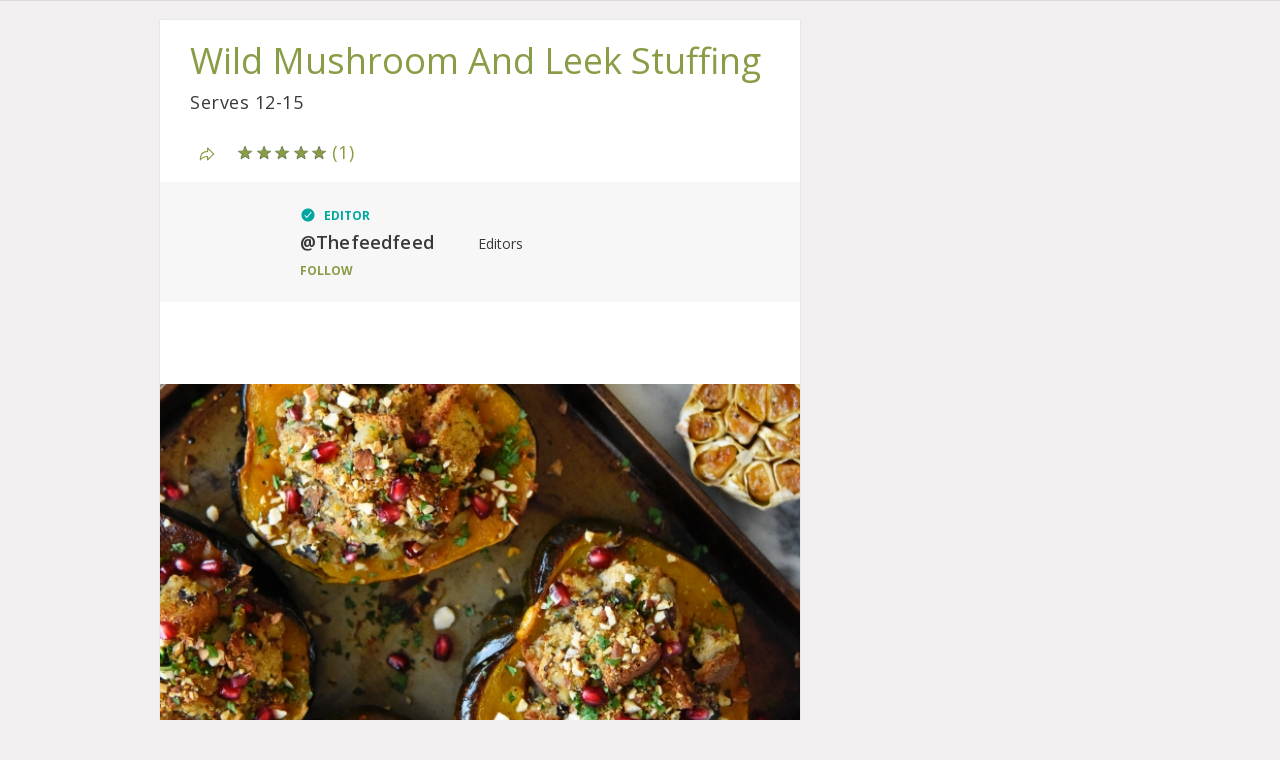

--- FILE ---
content_type: application/javascript; charset=UTF-8
request_url: https://thefeedfeed.com/_next/static/chunks/4921-42ccf44453156c1d.js
body_size: 10062
content:
"use strict";(self.webpackChunk_N_E=self.webpackChunk_N_E||[]).push([[4921],{25818:function(e,t,n){var r=n(59499),i=n(92777),o=n(82262),a=n(10748),s=n(45959),c=n(63553),l=n(37247),u=n(67294),d=n(40149),f=n(45007),h=n(8679),p=n.n(h),g=n(27765),m=n(64118),b=n(9213),v=n(33017),y=n(86606),x=n.n(y),j=n(85893);function _(e,t){var n=Object.keys(e);if(Object.getOwnPropertySymbols){var r=Object.getOwnPropertySymbols(e);t&&(r=r.filter(function(t){return Object.getOwnPropertyDescriptor(e,t).enumerable})),n.push.apply(n,r)}return n}function k(e){for(var t=1;t<arguments.length;t++){var n=null!=arguments[t]?arguments[t]:{};t%2?_(Object(n),!0).forEach(function(t){(0,r.Z)(e,t,n[t])}):Object.getOwnPropertyDescriptors?Object.defineProperties(e,Object.getOwnPropertyDescriptors(n)):_(Object(n)).forEach(function(t){Object.defineProperty(e,t,Object.getOwnPropertyDescriptor(n,t))})}return e}window.Pusher||(window.Pusher=x());var w=function(e){var t=e["0"],n=e["1"];return{id:e.id,notification_type:e.type,text:t.text,title:t.title,created_at:n.created_at,unreadNotificationsCount:n.unread_notifications_count,read_at:null}};t.Z=function(e){var t=function(t){(0,s.Z)(u,t);var n,r=(n=function(){if("undefined"==typeof Reflect||!Reflect.construct||Reflect.construct.sham)return!1;if("function"==typeof Proxy)return!0;try{return Boolean.prototype.valueOf.call(Reflect.construct(Boolean,[],function(){})),!0}catch(e){return!1}}(),function(){var e,t=(0,l.Z)(u);return e=n?Reflect.construct(t,arguments,(0,l.Z)(this).constructor):t.apply(this,arguments),(0,c.Z)(this,e)});function u(){var e;return(0,i.Z)(this,u),e=r.apply(this,arguments),e.loadMoreNotifications=e.loadMoreNotifications.bind((0,a.Z)(e)),e}return(0,o.Z)(u,[{key:"componentDidMount",value:function(){!this.props.userToken||window.io||window.echoClient||this.initEchoClientAndSubscribe(),null===this.props.notificationsCurrentPage&&this.props.fetchNotifications()}},{key:"initEchoClientAndSubscribe",value:function(){var e,t,n,r=this,i=null!==(e=d.E3)&&void 0!==e?e:"https";window.echoClient=new g.ZP({broadcaster:"reverb",key:d.Hz,wsHost:d.Rl,wsPort:null!==(t=d.Ke)&&void 0!==t?t:80,wssPort:null!==(n=d.Ke)&&void 0!==n?n:443,forceTLS:"https"===i,enabledTransports:["ws","wss"],auth:{headers:{Authorization:"Bearer "+this.props.userToken}},authEndpoint:i+"://"+d.Rl+"/broadcasting/auth"}),window.echoClient.private("App.Models.Users.User.".concat(this.props.userId)).notification(function(e){switch(e.type){case"App\\Notifications\\AddPostToFavoriteNotification":case"App\\Notifications\\AddPostToFeedNotification":case"App\\Notifications\\RecipeOfTheDayNotification":case"App\\Notifications\\TimeToCookNotification":case"App\\Notifications\\VerifyEmailNotification":case"App\\Notifications\\CustomMessageNotification":r.props.notificationReceived(w(e));break;default:console.error('Unknown notification type "'.concat(e.type,'"'))}}),window.echoClient.private("App.Models.Users.User.".concat(this.props.userId)).listen(".NotificationReadEvent",function(e){r.props.readNotification(e.id,e.unreadNotificationsCount)}),window.echoClient.private("App.Models.Users.User.".concat(this.props.userId)).listen(".NotificationDeletedEventEvent",function(e){r.props.removeNotification(e.id,e.unreadNotificationsCount)})}},{key:"loadMoreNotifications",value:function(){!this.props.isNotificationsLoading&&this.hasMoreNotifications&&this.props.fetchNotificationsPage(this.props.notificationsCurrentPage+1)}},{key:"hasMoreNotifications",get:function(){return this.props.notificationsCurrentPage<this.props.notificationsLastPage}},{key:"render",value:function(){return(0,j.jsx)(e,k(k({},this.props),{},{isNotificationsLoading:this.props.isNotificationsLoading,loadMoreNotifications:this.loadMoreNotifications,hasMoreNotifications:this.hasMoreNotifications,unreadNotificationsCount:this.props.unreadNotificationsCount}))}}]),u}(u.PureComponent);return p()(t,e),(0,f.$j)(function(e){var t=e.getIn(["notifications","data"]);return{unreadNotificationsCount:e.getIn(["notifications","data","unreadNotificationsCount"]),userToken:e.getIn(["user","data","token"]),userId:e.getIn(["user","data","id"]),notifications:t?b.Z.models(t.toJS()):null,notificationsCurrentPage:e.getIn(["notifications","currentPage"]),notificationsLastPage:e.getIn(["notifications","lastPage"]),isNotificationsLoading:e.getIn(["notifications","isLoading"]),notificationsError:e.getIn(["notifications","error"])}},function(e){return{fetchNotificationsPage:function(t){return e((0,m.nZ)(t))},fetchNotifications:function(){return e((0,m.nZ)())},notificationReceived:function(t){e((0,m.wN)(t)),e((0,m.Wd)(t.unreadNotificationsCount))},readNotification:function(t,r){e((0,m.HO)(t,n(30381)().format(v.lt))),e((0,m.Wd)(r))},removeNotification:function(t,n){e((0,m.Wd)(n))}}})(t)}},82025:function(e,t,n){var r=n(67294),i=n(85893),o=(0,r.forwardRef)(function(e,t){var n=e.id,r=e.method,o=e.action,a=e.onSubmit,s=e.children,c=e.bsClass,l=e.className,u=[void 0===c?"":c,void 0===l?"":l].join(" ").trim();return(0,i.jsx)("form",{ref:t,id:n||null,method:r,action:o,onSubmit:a,className:u,children:s})});o.displayName="Form",t.Z=o},14921:function(e,t,n){n.r(t),n.d(t,{default:function(){return ec}});var r=n(92777),i=n(82262),o=n(45959),a=n(63553),s=n(37247),c=n(59499),l=n(5152),u=n.n(l),d=n(93967),f=n.n(d),h=n(45007),p=n(67294),g=n(28276),m=n(64118),b=n(12303),v=n(54405),y=n(2962),x=n(64867),j=n(32308),_=n(2358),k=n(10748),w=n(22442),Z=n(31073),O=n(94415),E=n(1942),N=n(58916),P=n(58285),R=n(34594),T=n(35621),I=n(11893),S=n(25675),C=n.n(S),A=n(85893),M=function(e){(0,o.Z)(l,e);var t,n=(t=function(){if("undefined"==typeof Reflect||!Reflect.construct||Reflect.construct.sham)return!1;if("function"==typeof Proxy)return!0;try{return Boolean.prototype.valueOf.call(Reflect.construct(Boolean,[],function(){})),!0}catch(e){return!1}}(),function(){var e,n=(0,s.Z)(l);return e=t?Reflect.construct(n,arguments,(0,s.Z)(this).constructor):n.apply(this,arguments),(0,a.Z)(this,e)});function l(){return(0,r.Z)(this,l),n.apply(this,arguments)}return(0,i.Z)(l,[{key:"render",value:function(){var e=this.props,t=e.t,n=e.addClassName;return(0,A.jsxs)("div",{className:f()("b-logoBlock d-flex align-items-center",(0,c.Z)({},"b-logoBlock--".concat(n),!!n)),children:[(0,A.jsx)("a",{href:"/",className:f()("b-logoBlock__logo",(0,c.Z)({},"b-logoBlock__logo--".concat(n),!!n)),children:(0,A.jsx)(C(),{width:60,height:60,src:I.Z.src,loading:"eager",alt:t("logo.logo"),className:f()("b-logoBlock__logoImg",(0,c.Z)({},"b-logoBlock__logoImg--".concat(n),!!n))})}),(0,A.jsxs)("a",{href:"/",className:f()("b-logoBlock__title",(0,c.Z)({},"b-logoBlock__title--".concat(n),!!n)),children:[(0,A.jsx)("span",{className:f()("b-logoBlock__siteName",(0,c.Z)({},"b-logoBlock__siteName--".concat(n),!!n)),children:t("logo.title")}),(0,A.jsx)("br",{})]})]})}}]),l}(p.PureComponent),B=(0,g.Zh)(["layout"])(M),D=n(82816),F=n(24182),L=u()(function(){return Promise.all([n.e(4663),n.e(2208),n.e(7829),n.e(4348)]).then(n.bind(n,44348))},{ssr:!0,loadableGenerated:{webpack:function(){return[44348]}}}),G=u()(function(){return Promise.all([n.e(7829),n.e(5148),n.e(905)]).then(n.bind(n,905))},{ssr:!0,loadableGenerated:{webpack:function(){return[905]}}}),z=u()(function(){return Promise.all([n.e(7829),n.e(5148)]).then(n.bind(n,75148))},{ssr:!1,loadableGenerated:{webpack:function(){return[75148]}}}),U=u()(function(){return n.e(8727).then(n.bind(n,18727))},{ssr:!1,loadableGenerated:{webpack:function(){return[18727]}}}),H=u()(function(){return n.e(4218).then(n.bind(n,84218))},{ssr:!1,loadableGenerated:{webpack:function(){return[84218]}}}),W=function(e){(0,o.Z)(l,e);var t,n=(t=function(){if("undefined"==typeof Reflect||!Reflect.construct||Reflect.construct.sham)return!1;if("function"==typeof Proxy)return!0;try{return Boolean.prototype.valueOf.call(Reflect.construct(Boolean,[],function(){})),!0}catch(e){return!1}}(),function(){var e,n=(0,s.Z)(l);return e=t?Reflect.construct(n,arguments,(0,s.Z)(this).constructor):n.apply(this,arguments),(0,a.Z)(this,e)});function l(e){var t;return(0,r.Z)(this,l),(t=n.call(this,e)).state={isOpenMenu:!0,isOpenScrollMenu:!1,isInitialMenuPosition:!0},t.header=p.createRef(),t.onScroll=t.onScroll.bind((0,k.Z)(t)),t}return(0,i.Z)(l,[{key:"onScroll",value:function(){Math.abs(this.header.current.getBoundingClientRect().top)?this.setState({isOpenMenu:!1,isInitialMenuPosition:!1}):this.setState({isOpenMenu:!0,isOpenScrollMenu:!1,isInitialMenuPosition:!0})}},{key:"componentDidMount",value:function(){var e=this.props,t=e.loadGlobalSliders,n=e.pageType;window.addEventListener("scroll",this.onScroll),~l.excludePagesWhichHaveSlider.indexOf(n)||t(n)}},{key:"componentWillUnmount",value:function(){window.removeEventListener("scroll",this.onScroll)}},{key:"render",value:function(){var e=this,t=this.props,n=t.user,r=t.slider,i=t.urls,o=t.children,a=t.pageType,s=this.state,l=s.isOpenMenu,u=s.isOpenScrollMenu,d=s.isInitialMenuPosition;return(0,A.jsxs)("header",{ref:this.header,className:f()("b-header",{"b-header--defaultHeight":a===b.Z.HOME_PAGE}),children:[(0,A.jsxs)("noscript",{children:[(0,A.jsxs)("div",{children:[(0,A.jsx)("h3",{children:"Recipes"}),(0,A.jsxs)("ul",{children:[(0,A.jsx)("li",{children:(0,A.jsx)("a",{href:"/recipes",title:"/recipes",children:"All Recipes"})}),(0,A.jsx)("li",{children:(0,A.jsx)("a",{href:"/vegan",title:"/vegan",children:"Vegan"})}),(0,A.jsx)("li",{children:(0,A.jsx)("a",{href:"/gluten-free",title:"/gluten-free",children:"Gluten Free"})}),(0,A.jsx)("li",{children:(0,A.jsx)("a",{href:"/recipes/cocktails",title:"/recipes/cocktails",children:"Cocktails"})}),(0,A.jsx)("li",{children:(0,A.jsx)("a",{href:"/recipe-of-the-day",title:"/recipe-of-the-day",children:"Recipe of the Day"})}),(0,A.jsx)("li",{children:(0,A.jsx)("a",{href:"/weekly-meal-plans",title:"/weekly-meal-plans",children:"Meal Plans"})}),(0,A.jsx)("li",{children:(0,A.jsx)("a",{href:"/recipes/trendingtuesdays/articles",title:"/recipes/trendingtuesdays/articles",children:"#TrendingTuesdays"})})]})]}),(0,A.jsxs)("div",{children:[(0,A.jsx)("h3",{className:"b-submenuTitle",children:"Watch & Read"}),(0,A.jsxs)("ul",{children:[(0,A.jsx)("li",{children:(0,A.jsx)("a",{href:"/videos","aria-label":"Read more about Videos",children:"Videos"})}),(0,A.jsx)("li",{children:(0,A.jsx)("a",{href:"/articles","aria-label":"Read more about Articles",children:"Articles"})})]})]}),(0,A.jsxs)("div",{children:[(0,A.jsx)("a",{href:"https://thefeedfeed.com/thefeedfeed/classic-potato-latkes",children:(0,A.jsx)("div",{children:(0,A.jsx)("div",{children:"Recipe of the Day"})})}),(0,A.jsx)("a",{href:"https://thefeedfeed.com/chlo.peters/articles/vegan-meal-plan-december-3",children:(0,A.jsx)("div",{children:(0,A.jsx)("div",{children:"This Week‘s Meal Plans"})})})]}),(0,A.jsxs)("div",{children:["Instagrams",(0,A.jsx)("div",{children:(0,A.jsxs)("ul",{children:[(0,A.jsx)("li",{children:(0,A.jsx)("a",{rel:"noopener noreferrer nofollow",href:"/instagram",target:"_self",children:"@thefeedfeed"})}),(0,A.jsx)("li",{children:(0,A.jsx)("a",{rel:"noopener noreferrer nofollow",href:"/vegan-instagram",target:"_self",children:"@thefeedfeed.vegan"})}),(0,A.jsx)("li",{children:(0,A.jsx)("a",{rel:"noopener noreferrer nofollow",href:"/baking-instagram",target:"_self",children:"@thefeedfeed.baking"})}),(0,A.jsx)("li",{children:(0,A.jsx)("a",{rel:"noopener noreferrer nofollow",href:"/cocktails-instagram",target:"_self",children:"@thefeedfeed.cocktails"})}),(0,A.jsx)("li",{children:(0,A.jsx)("a",{rel:"noopener noreferrer nofollow",href:"/chocolate-instagram",target:"_self",children:"@thefeedfeed.chocolate"})}),(0,A.jsx)("li",{children:(0,A.jsx)("a",{rel:"noopener noreferrer nofollow",href:"/gluten-free-instagram",target:"_self",children:"@thefeedfeed.glutenfree"})})]})})]}),(0,A.jsx)("a",{rel:"noopener",target:"_blank",href:"https://shop.thefeedfeed.com",children:"Shop"}),(0,A.jsx)("a",{href:"/events","aria-label":"Read more about Events",children:"Events"}),(0,A.jsx)("a",{href:"/thefeedfeed-podcast","aria-label":"Read more about Podcast",children:"Podcast"}),(0,A.jsxs)("div",{children:["Work With Us",(0,A.jsx)("div",{children:(0,A.jsxs)("ul",{children:[(0,A.jsx)("li",{children:(0,A.jsx)("a",{href:"/about","data-uw-rm-brl":"PR","data-uw-original-href":"https://thefeedfeed.com/about",children:"About us"})}),(0,A.jsx)("li",{children:(0,A.jsx)("a",{href:"/work-with-us","data-uw-rm-brl":"PR","data-uw-original-href":"https://thefeedfeed.com/work-with-us",children:"Work With Us"})}),(0,A.jsx)("li",{children:(0,A.jsx)("a",{href:"/work-with-us/content-and-distribution","data-uw-rm-brl":"PR","data-uw-original-href":"https://thefeedfeed.com/work-with-us/content-and-distribution",children:"Content & Distribution"})}),(0,A.jsx)("li",{children:(0,A.jsx)("a",{href:"/work-with-us/influencers","data-uw-rm-brl":"PR","data-uw-original-href":"https://thefeedfeed.com/work-with-us/influencers",children:"Influencer programs"})}),(0,A.jsx)("li",{children:(0,A.jsx)("a",{href:"/work-with-us/events","data-uw-rm-brl":"PR","data-uw-original-href":"https://thefeedfeed.com/work-with-us/events",children:"Events"})}),(0,A.jsx)("li",{children:(0,A.jsx)("a",{href:"/news","data-uw-rm-brl":"PR","data-uw-original-href":"https://thefeedfeed.com/news",children:"Insights & News"})})]})})]})]}),(0,A.jsx)(D.Z,{screenSize:992,renderMobile:function(){return(0,A.jsxs)(T.default,{fluid:!0,className:"b-topMenu fixed",children:[(0,A.jsx)(L,{pageType:a,user:n,urls:i}),(0,A.jsx)(T.default,{fluid:!0,className:"b-topMenu__container",children:(0,A.jsxs)(P.Z,{className:"b-topMenu__content",children:[(0,A.jsx)(B,{}),(0,A.jsx)(F.Z,{isOpen:!1,className:"b-searchBlock b-searchBlock--mobile",searchUrl:x.Tt(i)},"mobile")]})})]})},renderDesktop:function(){return(0,A.jsxs)(T.default,{fluid:!0,className:f()("b-topMenu",{"b-topMenu--scrolled":!d}),children:[(0,A.jsxs)(T.default,{fluid:!0,className:"b-topMenu__logoBlock",children:[(0,A.jsx)(B,{addClassName:f()({scrolled:!d})}),!d&&(0,A.jsx)("div",{className:"b-topMenu__menuIconBlock",onClick:function(){return e.setState({isOpenScrollMenu:!u})},children:(0,A.jsx)(N.Z,{size:40,name:"menu-outline",className:f()("b-topMenu__menuIcon")})})]}),!u&&(0,A.jsx)(T.default,{fluid:!0,className:f()("b-topMenu__container",{"b-topMenu__container--scrolled":!d}),children:(0,A.jsxs)(P.Z,{className:"b-topMenu__content",children:[(0,A.jsx)(R.Z,{slug:"header",addClass:"header"}),(0,A.jsx)(F.Z,{isOpen:!0,className:"b-searchBlock",searchUrl:x.Tt(i)},"desktop"),n?(0,A.jsx)(z,{user:n,urls:i}):(0,A.jsxs)(A.Fragment,{children:[(0,A.jsx)(Z.Z,{}),(0,A.jsx)(w.Z,{})]})]})}),(u||l)&&(0,A.jsx)(T.default,{fluid:!0,className:f()("b-navigationWrapper d-lg-block d-none",{"b-navigationWrapper--scrolled":!d}),children:(0,A.jsx)(G,{user:n,urls:i,pageType:a,isInitialMenuPosition:d})})]})}}),(0,A.jsxs)("div",{className:f()("bannersWrapper",{scrollMenu:!d}),children:[(0,A.jsx)(H,{}),(0,A.jsxs)(T.default,{fluid:!0,className:f()("b-homeSlider ",(0,c.Z)({},"d-none",!r)),children:[r&&(0,A.jsx)(U,{slides:r.slides}),o]})]})]})}}]),l}(p.PureComponent);(0,c.Z)(W,"excludePagesWhichHaveSlider",[b.Z.FEED_PAGE,b.Z.EDITOR_POSTS,b.Z.CATEGORY_PAGE,b.Z.EDITOR_POST_BUFFERS,b.Z.INSTAGRAM_FEED_PAGE,b.Z.INDIVIDUAL_STORY_PAGE]);var V=(0,g.Zh)(["layout"])((0,h.$j)(function(e){var t=e.getIn(["globalSlider","data"]);return{urls:e.getIn(["urls","data"]),user:e.getIn(["user","data"]),slider:t?new O.Z(t.toJS()):null,pageType:e.getIn(["pageType","type"])}},function(e){return{loadGlobalSliders:function(t){return e((0,E.N)(t))}}})(W)),K=n(56904),Y=n(52054),$=n(83253),J=n.n($),q=n(22979),Q={overlay:{position:"fixed",top:0,left:0,right:0,bottom:0,backgroundColor:"rgba(0, 0, 0, 0.5)",zIndex:"9999",overflowX:"hidden",overflowY:"auto"},content:{top:"unset",left:"unset",right:"unset",bottom:"unset",border:"none",borderRadius:"0",overflow:"unset",padding:0,background:"none",margin:"30px auto",display:"grid",justifyContent:"center",alignItems:"center",width:"100%",height:"calc(100vh - 60px)"}};J().setAppElement("body");var X=function(e){(0,o.Z)(c,e);var t,n=(t=function(){if("undefined"==typeof Reflect||!Reflect.construct||Reflect.construct.sham)return!1;if("function"==typeof Proxy)return!0;try{return Boolean.prototype.valueOf.call(Reflect.construct(Boolean,[],function(){})),!0}catch(e){return!1}}(),function(){var e,n=(0,s.Z)(c);return e=t?Reflect.construct(n,arguments,(0,s.Z)(this).constructor):n.apply(this,arguments),(0,a.Z)(this,e)});function c(e){var t;return(0,r.Z)(this,c),(t=n.call(this,e)).close=t.close.bind((0,k.Z)(t)),t}return(0,i.Z)(c,[{key:"close",value:function(){this.props.removeModal&&this.props.removeModal(this.props.modal.id)}},{key:"render",value:function(){var e=this.props.modal;return(0,A.jsx)(J(),{style:Q,isOpen:e.open,children:e.renderBody(this.close,e.id)})}}]),c}(p.Component);(0,c.Z)(X,"defaultProps",{modal:{open:!1}});var ee=(0,h.$j)(null,{removeModal:q.a_})(X),et=n(4860),en=n(55600);function er(e,t){var n=Object.keys(e);if(Object.getOwnPropertySymbols){var r=Object.getOwnPropertySymbols(e);t&&(r=r.filter(function(t){return Object.getOwnPropertyDescriptor(e,t).enumerable})),n.push.apply(n,r)}return n}var ei=u()(function(){return Promise.all([n.e(8523),n.e(6342),n.e(8466)]).then(n.bind(n,88466))},{ssr:!1,loadableGenerated:{webpack:function(){return[88466]}}}),eo=u()(function(){return n.e(911).then(n.bind(n,90911))},{ssr:!1,loadableGenerated:{webpack:function(){return[90911]}}}),ea=u()(function(){return Promise.all([n.e(5488),n.e(4449)]).then(n.bind(n,54449))},{ssr:!1,loadableGenerated:{webpack:function(){return[54449]}}}),es=function(e){(0,o.Z)(l,e);var t,n=(t=function(){if("undefined"==typeof Reflect||!Reflect.construct||Reflect.construct.sham)return!1;if("function"==typeof Proxy)return!0;try{return Boolean.prototype.valueOf.call(Reflect.construct(Boolean,[],function(){})),!0}catch(e){return!1}}(),function(){var e,n=(0,s.Z)(l);return e=t?Reflect.construct(n,arguments,(0,s.Z)(this).constructor):n.apply(this,arguments),(0,a.Z)(this,e)});function l(){return(0,r.Z)(this,l),n.apply(this,arguments)}return(0,i.Z)(l,[{key:"componentDidMount",value:function(){this.sendStatistics();var e=this.props,t=e.user,n=e.showAgePopup,r=e.identifyVisitor,i=e.isNeedCheckAgePopup,o=e.showSubscribeAfterRegister;t&&(0,_.Z)(j.uu)&&o(),t&&t.isPro&&r(t.email),i&&n()}},{key:"disableShowSubscribeModal",value:function(e){return!!~l.excludePagesForSubscribeModal.indexOf(e)}},{key:"sendStatistics",value:function(){var e=this.props,t=e.user,n=e.preferencesFields,r=e.sendUserInfo,i=e.pageType,o=i?Object.keys(b.Z).find(function(e){return b.Z[e]===i}).toLocaleLowerCase():"-";if(t&&t.profile){var a="",s=(void 0===n?{}:n).i_am;s&&t.profile.types&&(a=t.profile.types.map(function(e){return e.type===K.U.OTHER_TYPE_KEY?"Other: ".concat(e.other):s[e.type]}).join(",")),r(o,a,t.profile.isMocEditor?"moc-editor":"common-user",t.profile.username,t.profile.address)}else r(o)}},{key:"renderBreadcrumbs",value:function(){var e=this.props.breadcrumbs;return e?(0,A.jsx)(y.gR,{itemListElements:e.map(function(e,t){return{position:t+1,item:(0,x.GR)(e.get("url")),name:e.get("name")?e.get("name").replace(/["]/gi,"'"):""}}).toArray()}):null}},{key:"renderWebPageData",value:function(){var e=this.props,t=e.meta,n=e.entity;if(!t)return null;var r={id:t.getIn(["og:url","content"]),description:t.getIn(["description","content"]),publisher:{"@type":"Organization",name:"TheFeedFeed",publishingPrinciples:"https://thefeedfeed.com/about",logo:(0,x.GR)("/static/images/header/feedfeed-logo.svg"),sameAs:["https://www.facebook.com/thefeedfeed","https://www.instagram.com/thefeedfeed","https://www.pinterest.com/thefeedfeed/","https://www.tiktok.com/@thefeedfeed?lang=en","https://www.youtube.com/user/allrecipes/videos","https://twitter.com/the_feedfeed"]},address:{"@type":"PostalAddress",streetAddress:"1101 San Pedro St",addressLocality:"Los Angeles",addressRegion:"CA",postalCode:90015,addressCountry:{"@type":"Country",name:"USA"}},headline:"TheFeedFeed | Recipes, How-Tos, Videos and More"};return n&&(n.get("created_at")&&(r.datePublished=n.get("created_at")),n.get("updated_at")&&(r.dateModified=n.get("updated_at"))),(0,A.jsx)(y.VL,function(e){for(var t=1;t<arguments.length;t++){var n=null!=arguments[t]?arguments[t]:{};t%2?er(Object(n),!0).forEach(function(t){(0,c.Z)(e,t,n[t])}):Object.getOwnPropertyDescriptors?Object.defineProperties(e,Object.getOwnPropertyDescriptors(n)):er(Object(n)).forEach(function(t){Object.defineProperty(e,t,Object.getOwnPropertyDescriptor(n,t))})}return e}({},r))}},{key:"render",value:function(){var e=this.props,t=e.urls,n=e.children,r=e.modals,i=e.className;return(0,A.jsxs)(A.Fragment,{children:[(0,A.jsx)(V,{urls:t}),this.renderBreadcrumbs(),this.renderWebPageData(),(0,A.jsx)("main",{className:f()("content",i),children:n}),r.valueSeq().map(function(e){return(0,A.jsx)(ee,{modal:e},e.id)}),(0,A.jsx)(ei,{}),(0,A.jsx)(eo,{})]})}}]),l}(p.PureComponent);(0,c.Z)(es,"excludePagesForSubscribeModal",[b.Z.LOGIN,b.Z.REGISTER_PRO,b.Z.REGISTER,b.Z.HOME_PAGE,b.Z.ALL_FEEDS,b.Z.SEARCH_PAGE,b.Z.INSTAGRAM_FEED_PAGE]);var ec=(0,g.Zh)(["common","layout","profile"])((0,h.$j)(function(e){var t=e.getIn(["meta","data"]),n=e.getIn(["urls","data"]),r=e.getIn(["meta","entity"]),i=e.getIn(["user","data"]),o=e.getIn(["modals"]),a=e.getIn(["pageType","type"]),s=e.getIn(["breadcrumbs","data"]),c=e.getIn(["profile","preferencesFields"]);return{meta:t,urls:n,entity:r,modals:o,pageType:a,breadcrumbs:s,user:i?new Y.Z(i.toJS()):null,preferencesFields:c?c.toJS():{}}},function(e){return{identifyVisitor:function(t){return e(function(e){e({type:en.d6e,payload:{data:{email:t},method:1}})})},showSubscribeAfterRegister:function(){return e((0,m.Y_)(v.IY,function(e){return(0,A.jsx)(ea,{close:e})}))},showAgePopup:function(){return e((0,m.Q6)())},sendUserInfo:function(t,n,r,i,o){return e((0,et.t)(t,n,r,i,o))}}})(es))},22442:function(e,t,n){var r=n(59499);n(67294);var i=n(45007),o=n(93967),a=n.n(o),s=n(64118),c=n(53387),l=n(25818),u=n(58916),d=n(84033),f=n(78082),h=n(85893);t.Z=(0,l.Z)(function(e){var t,n=e.addClassName,o=e.onClick,l=(0,i.I0)(),p=(0,f.Z)(),g=(0,i.v9)(function(e){return e.getIn(["notifications","unreadNotificationsCount"])});return(0,h.jsx)("div",{className:a()("b-loginButton pl-xl-4 pl-2 pr-1",(0,r.Z)({},"b-loginButton--".concat(n),!!n)),children:(0,h.jsxs)("button",{type:"button","aria-label":"login button",onClick:function(){o?o():l((0,s.TT)(c.DV))},className:a()("b-button b-button--link b-loginButton__btn px-2",(0,r.Z)({},"b-loginButton__btn--".concat(n),!!n)),children:[null!=p&&null!==(t=p.profile)&&void 0!==t&&t.imageUrl?(0,h.jsx)(d.Z,{profile:p.profile,size:40,removeImageLoader:!0}):(0,h.jsx)(u.Z,{name:"person-circle-outline",size:40,className:"dark-gray"}),!!g&&(0,h.jsx)("div",{className:a()("b-loginButton__countNotifications",(0,r.Z)({},"b-loginButton__countNotifications--".concat(n),!!n)),children:g>99?"99+":g})]})})})},31073:function(e,t,n){n.d(t,{Z:function(){return k}});var r=n(92777),i=n(82262),o=n(10748),a=n(45959),s=n(63553),c=n(37247),l=n(59499),u=n(28276),d=n(67294),f=n(23157),h=n(12303),p=n(51773),g=Object.freeze({value:1,label:"Сreator"}),m=Object.freeze({value:2,label:"Home Cook"}),b=Object.freeze({value:3,label:"Business"});function v(e,t){var n=Object.keys(e);if(Object.getOwnPropertySymbols){var r=Object.getOwnPropertySymbols(e);t&&(r=r.filter(function(t){return Object.getOwnPropertyDescriptor(e,t).enumerable})),n.push.apply(n,r)}return n}function y(e){for(var t=1;t<arguments.length;t++){var n=null!=arguments[t]?arguments[t]:{};t%2?v(Object(n),!0).forEach(function(t){(0,l.Z)(e,t,n[t])}):Object.getOwnPropertyDescriptors?Object.defineProperties(e,Object.getOwnPropertyDescriptors(n)):v(Object(n)).forEach(function(t){Object.defineProperty(e,t,Object.getOwnPropertyDescriptor(n,t))})}return e}var x={control:function(e){return Object.assign({},e,x,{backgroundColor:"transparent",border:"none",minHeight:"25px",boxShadow:"none",cursor:"pointer",textTransform:"lowercase","&:hover ":{border:"none",boxShadow:"none"}})},container:function(e){return y(y({},e),{},{width:"140px",position:"relative",right:"0",bottom:"0",lineHeight:"18px",letterSpacing:"0.25px",borderBottom:"1px solid #393939",margin:"0 10px"})},placeholder:function(e){return y(y({},e),{},{right:"2px",letterSpacing:"0.25px",color:"#666666",fontFamily:"Open Sans, Arial, sans-serif",fontSize:"13px",lineHeight:"20px",cursor:"pointer"})},menu:function(e){return y(y({},e),{},{top:"25px",borderRadius:0,right:"0",width:"100%",boxShadow:"0 0 4px 0 hsla(0,0%,0%,0.1), 0 4px 7px hsla(0,0%,0%,0.1)"})},menuList:function(e){return y(y({},e),{},{padding:0})},valueContainer:function(e){return y(y({},e),{},{padding:"2px 8px 2px 0"})},singleValue:function(e){return y(y({},e),{},{margin:"0 10px 0 0",color:"#666666",fontFamily:"Open Sans, Arial, sans-serif",fontSize:"14px",lineHeight:"19px",fontWeight:"normal",cursor:"pointer"})},indicatorsContainer:function(e){return y(y({},e),{},{"& > div ":{padding:"2px",color:"#666666"},"&::before":{fontSize:"12px"},"& svg ":{color:"#666666",marginRight:"4px"}})},indicatorSeparator:function(e){return y(y({},e),{},{display:"none"})},option:function(e,t){var n,r,i=t.isDisabled,o=t.isFocused,a=t.isSelected;return i?(n="#ccc",r="white"):n=a?o?"#899d46":a?"#899d46":"rgba(0, 0, 0, 0.87)":"rgba(0, 0, 0, 0.87)",y(y({},e),{},{color:n,backgroundColor:r,cursor:i?"not-allowed":"pointer",padding:"8px",":hover":{backgroundColor:"rgba(0, 0, 0, 0.08)",color:"rgba(0, 0, 0, 0.87)"},":focus":{outline:"none"}})}},j=n(85893),_=function(e){(0,a.Z)(u,e);var t,n=(t=function(){if("undefined"==typeof Reflect||!Reflect.construct||Reflect.construct.sham)return!1;if("function"==typeof Proxy)return!0;try{return Boolean.prototype.valueOf.call(Reflect.construct(Boolean,[],function(){})),!0}catch(e){return!1}}(),function(){var e,n=(0,c.Z)(u);return e=t?Reflect.construct(n,arguments,(0,c.Z)(this).constructor):n.apply(this,arguments),(0,s.Z)(this,e)});function u(){var e;(0,r.Z)(this,u);for(var t=arguments.length,i=Array(t),a=0;a<t;a++)i[a]=arguments[a];return e=n.call.apply(n,[this].concat(i)),(0,l.Z)((0,o.Z)(e),"state",{profileType:g}),e}return(0,i.Z)(u,[{key:"render",value:function(){var e=this,t=this.props,n=this.state.profileType;return(0,j.jsxs)("div",{className:"b-loginBtns d-flex align-items-center",children:[(0,j.jsx)("span",{className:"b-loginBtns__iam",children:t.t("layout:iam")}),(0,j.jsx)(f.ZP,{className:"b-loginBtns__select",multi:!1,isClearable:!1,isSearchable:!1,escapeClearsValue:!1,backspaceRemovesValue:!1,styles:x,value:n,options:[g,m,b],onChange:function(t){return e.setState({profileType:t})}}),(0,j.jsx)(p.Z,{pageType:n.value===g.value||n.value===b.value?h.Z.REGISTER_PRO:h.Z.REGISTER,className:"b-loginBtns__content b-button--greenBtn",children:t.t("layout:sign_up")})]})}}]),u}(d.Component),k=(0,u.Zh)(["layout"])(_)},84033:function(e,t,n){var r=n(92777),i=n(82262),o=n(10748),a=n(45959),s=n(63553),c=n(37247),l=n(67294),u=n(28276),d=n(45007),f=n(39817),h=n(17206),p=n(14449),g=n(19877),m=n(70151),b=n(61074),v=n(34548),y=n(50102),x=n(166),j=n(63215),_=n(58916),k=n(85893),w=function(e){(0,a.Z)(l,e);var t,n=(t=function(){if("undefined"==typeof Reflect||!Reflect.construct||Reflect.construct.sham)return!1;if("function"==typeof Proxy)return!0;try{return Boolean.prototype.valueOf.call(Reflect.construct(Boolean,[],function(){})),!0}catch(e){return!1}}(),function(){var e,n=(0,c.Z)(l);return e=t?Reflect.construct(n,arguments,(0,c.Z)(this).constructor):n.apply(this,arguments),(0,s.Z)(this,e)});function l(){var e;return(0,r.Z)(this,l),e=n.apply(this,arguments),e.onChangeImage=e.onChangeImage.bind((0,o.Z)(e)),e}return(0,i.Z)(l,[{key:"onChangeImage",value:function(e){var t=this.props;(0,t.setImage)(t.profile.id,e)}},{key:"render",value:function(){var e=this,t=this.props,n=t.token,r=t.profile,i=t.size,o=t.removeImageLoader;return(0,k.jsxs)("div",{className:i?null:"b-userAvatar position-relative",children:[(0,k.jsxs)("div",{className:"b-userAvatar__imageBlock",style:{width:i,height:i},children:[(0,k.jsx)(h.Z,{alt:r.fullName,title:r.fullName,className:"responsive-image rounded",src:(0,p.Z)(r.getImageUrl(f.Z.IMAGE_LARGE)),altPath:r.getImageUrlWithoutExtension(f.Z.IMAGE_LARGE)}),r.isPro&&(0,k.jsx)(h.Z,{alt:"Pro Label",src:y.Z.src,className:"b-proLabel"}),r.isMocEditor&&(0,k.jsx)(h.Z,{alt:"Editor Label",src:x.Z.src,className:"b-proLabel"}),r.isFeedFeedTeam&&(0,k.jsx)(h.Z,{className:"b-proLabel",alt:"FeedFeedTeam Label",src:j.Z.src})]}),!o&&(0,k.jsx)(g.Z,{rule:m.zs(r),render:function(){return(0,k.jsxs)("label",{htmlFor:"user-avatar",className:"b-userAvatar__changePhoto",children:[(0,k.jsx)(_.Z,{size:18,name:"camera-outline",className:"icon b-roundedIcon b-roundedIcon--userAvatar text-center"}),(0,k.jsx)(b.Z,{id:"user-avatar",token:n,onChange:e.onChangeImage,aspectRatio:1,name:"avatar"})]})}})]})}}]),l}(l.PureComponent),Z=(0,u.Zh)(["layout"])(w);t.Z=(0,d.$j)(function(e){return{token:e.getIn(["user","data","token"])}},function(e){return{setImage:function(t,n){return e((0,v.ck)(t,{image_id:n}))}}})(Z)},19410:function(e,t,n){n.d(t,{Z:function(){return f}});var r=n(92777),i=n(82262),o=n(10748),a=n(45959),s=n(63553),c=n(37247),l=n(59499),u=n(67294),d=n(85893),f=function(e){(0,a.Z)(u,e);var t,n=(t=function(){if("undefined"==typeof Reflect||!Reflect.construct||Reflect.construct.sham)return!1;if("function"==typeof Proxy)return!0;try{return Boolean.prototype.valueOf.call(Reflect.construct(Boolean,[],function(){})),!0}catch(e){return!1}}(),function(){var e,n=(0,c.Z)(u);return e=t?Reflect.construct(n,arguments,(0,c.Z)(this).constructor):n.apply(this,arguments),(0,s.Z)(this,e)});function u(){var e;(0,r.Z)(this,u);for(var t=arguments.length,i=Array(t),a=0;a<t;a++)i[a]=arguments[a];return e=n.call.apply(n,[this].concat(i)),(0,l.Z)((0,o.Z)(e),"input",void 0),e}return(0,i.Z)(u,[{key:"cssClass",get:function(){var e=this.props;return[e.bsClass,e.className].join(" ")}},{key:"render",value:function(){var e=this,t=this.props,n=t.componentClass;return(0,d.jsx)(n,{ref:function(t){return e.input=t},name:t.name,value:t.value,defaultValue:t.defaultValue,className:this.cssClass,onChange:t.onChange,placeholder:t.placeholder,type:t.type,maxLength:t.maxLength,id:t.id,autoFocus:t.autoFocus,disabled:t.disabled,"aria-label":t.label,readOnly:t.readOnly,onBlur:t.onBlur,onFocus:t.onFocus})}}]),u}(u.PureComponent);(0,l.Z)(f,"defaultProps",{bsClass:"form-control",type:"text",className:"",componentClass:"input",defaultValue:""})},34594:function(e,t,n){n.d(t,{Z:function(){return b}});var r=n(59499),i=n(92777),o=n(82262),a=n(45959),s=n(63553),c=n(37247),l=n(58916),u=n(93967),d=n.n(u),f=n(67294),h=n(307),p=n(11905),g=n(4270),m=n(85893),b=function(e){(0,a.Z)(u,e);var t,n=(t=function(){if("undefined"==typeof Reflect||!Reflect.construct||Reflect.construct.sham)return!1;if("function"==typeof Proxy)return!0;try{return Boolean.prototype.valueOf.call(Reflect.construct(Boolean,[],function(){})),!0}catch(e){return!1}}(),function(){var e,n=(0,c.Z)(u);return e=t?Reflect.construct(n,arguments,(0,c.Z)(this).constructor):n.apply(this,arguments),(0,s.Z)(this,e)});function u(){return(0,i.Z)(this,u),n.apply(this,arguments)}return(0,o.Z)(u,[{key:"render",value:function(){var e=this.props,t=e.slug,n=e.addClass;return(0,m.jsxs)("div",{className:d()("b-socialBlock",(0,r.Z)({},"b-socialBlock--".concat(n),!!n)),children:[(0,m.jsx)(p.Z,{noCaret:!0,watchForPosition:!0,className:"social",addClassName:d()("b-socialLink",(0,r.Z)({},"b-socialLink--".concat(n),!!n)),id:"dropdown-instagram-links",title:(0,m.jsx)("span",{title:"Instagram",children:(0,m.jsx)(l.Z,{size:22,name:"logo-instagram",className:d()("b-socialLink__img",(0,r.Z)({},"b-socialLink__img--".concat(n),!!n))})}),children:g.a7.map(function(e,n){return(0,m.jsx)(h.Z,{target:"_blank",href:e.link,className:"social",id:"".concat(e.id,"_").concat(t),rel:"noopener noreferrer",children:e.title},n)})}),g.o9.map(function(e,i){return(0,m.jsx)("a",{target:"_blank",href:e.url,title:e.title,rel:"noopener noreferrer",id:"".concat(e.id,"_").concat(t),className:d()("b-socialLink",(0,r.Z)({},"b-socialLink--".concat(n),!!n)),children:(0,m.jsx)(l.Z,{size:22,name:e.iconName,className:d()("b-socialLink__img",(0,r.Z)({},"b-socialLink__img--".concat(n),!!n))})},i)})]})}}]),u}(f.PureComponent)},24182:function(e,t,n){var r=n(82025),i=n(19410),o=n(93967),a=n.n(o),s=n(67294),c=n(58916),l=n(28276),u=n(70267),d=n(85893);t.Z=(0,l.Zh)(["layout"])(function(e){var t=e.t,n=e.searchUrl,o=e.className,l=e.bsClass,f=e.isOpen,h=void 0!==f&&f,p=e.isDisplayNone,g=void 0===p||p,m=(0,s.useRef)(null),b=(0,s.useState)(h),v=b[0],y=b[1],x=(0,s.useCallback)(function(){y(function(e){return!e})},[]),j=(0,s.useCallback)(function(){y(!1)},[]),_=(0,d.jsx)(c.Z,{size:30,name:"search-outline",className:a()("b-searchBlock__searchIcon widthAuto",{"d-lg-none":g})}),k=(0,d.jsx)(c.Z,{size:17,name:"search-outline",onClick:function(){m.current&&m.current.submit()},className:a()("b-searchBlock__searchIcon widthAuto")});return(0,d.jsxs)("div",{className:a()(void 0===l?"":l,o),onClick:h?void 0:x,children:[(0,d.jsx)("span",{className:a()("b-searchBlock__searchText",{"d-lg-none":g}),children:t("search_homepage")}),_,v&&(0,d.jsxs)(r.Z,{ref:m,method:u.j5,action:n,className:"b-topSearchForm",children:[k,(0,d.jsx)(i.Z,{name:"s",type:"text",autoFocus:!0,placeholder:"Search Recipes",className:"b-topSearchForm__searchInput",onBlur:h?void 0:j})]})]})})},4270:function(e,t,n){n.d(t,{a7:function(){return s},o9:function(){return c},Li:function(){return i},gE:function(){return a},VS:function(){return o},ue:function(){return l}});var r=n(12303),i=[Object.freeze({name:"@thefeedfeed",url:"/instagram",target:"_self"}),Object.freeze({name:"@thefeedfeed.vegan",url:"/vegan-instagram",target:"_self"}),Object.freeze({name:"@thefeedfeed.baking",url:"/baking-instagram",target:"_self"}),Object.freeze({name:"@thefeedfeed.cocktails",url:"/cocktails-instagram",target:"_self"}),Object.freeze({name:"@thefeedfeed.chocolate",url:"/chocolate-instagram",target:"_self"}),Object.freeze({name:"@thefeedfeed.glutenfree",url:"/gluten-free-instagram",target:"_self"})],o=1,a=2,s=[Object.freeze({title:"@THEFEEDFEED",link:"https://instagram.com/thefeedfeed/",id:"social_link_instagram_thefeedfeed"}),Object.freeze({title:"@THEFEEDFEED.VEGAN",link:"https://www.instagram.com/thefeedfeed.vegan/",id:"social_link_instagram_thefeedfeed.vegan"}),Object.freeze({title:"@THEFEEDFEED.COCKTAILS",link:"https://www.instagram.com/thefeedfeed.cocktails/",id:"social_link_instagram_thefeedfeed.cocktails"}),Object.freeze({title:"@THEFEEDFEED.CHOCOLATE",link:"https://www.instagram.com/thefeedfeed.chocolate/",id:"social_link_instagram_thefeedfeed.chocolate"}),Object.freeze({title:"@THEFEEDFEED.GLUTENFREE",link:"https://www.instagram.com/thefeedfeed.glutenfree/",id:"social_link_instagram_thefeedfeed.glutenfree"}),Object.freeze({title:"@THEFEEDFEED.BAKING",link:"https://www.instagram.com/thefeedfeed.baking/",id:"social_link_instagram_thefeedfeed.baking"}),Object.freeze({title:"@THEFEEDFEED.RECIPEVIDEOS",link:"https://www.instagram.com/thefeedfeed.recipevideos/",id:"social_link_instagram_thefeedfeed.recipevideos"})],c=[Object.freeze({url:"https://www.tiktok.com/@thefeedfeed?lang=en",title:"Tiktok",icon:"tiktok-p",iconName:"logo-tiktok",id:"social_link_tiktok",gaEventLabel:"#tiktok",img:"/_next/static/media/tik-tok-icon.1b9e0e61.svg"}),Object.freeze({url:"https://www.pinterest.com/thefeedfeed/",title:"Pinterest",icon:"pinterest-p",iconName:"logo-pinterest",id:"social_link_pinterest",gaEventLabel:"#pinterest",img:"/_next/static/media/pinterest-icon.ce32639d.svg"}),Object.freeze({url:"https://www.facebook.com/thefeedfeed/",title:"Facebook",icon:"facebook",iconName:"logo-facebook",id:"social_link_facebook",gaEventLabel:"#facebook",img:"/_next/static/media/facebook-icon.7753aac7.svg"}),Object.freeze({url:"https://twitter.com/the_feedfeed",title:"Twitter",icon:"twitter",iconName:"logo-twitter",id:"social_link_twitter",gaEventLabel:"#twitter",img:"/_next/static/media/twitter-icon.ad098c1b.svg"})],l=[{url:"/about",name:"About",pageType:r.Z.ABOUT_PAGE},{url:"/work-with-us",name:"Work with us",pageType:r.Z.WORK_WITH_US},{url:"/work-with-us/content-and-distribution",name:"Content & Distribution",pageType:r.Z.WORK_WITH_US_DISTRIBUTION},{url:"/work-with-us/influencers",name:"Influencer programs",pageType:r.Z.WORK_WITH_US_INFLUENCERS},{url:"/work-with-us/events",name:"Events",pageType:r.Z.WORK_WITH_US_EVENTS},{url:"/news",name:"Insights & News",pageType:r.Z.INSIGHTS_AND_NEWS}]},9213:function(e,t,n){n.d(t,{Z:function(){return d}});var r=n(92777),i=n(82262),o=n(45959),a=n(63553),s=n(37247),c=n(59499),l=n(45852),u=n(40149),d=function(e){(0,o.Z)(l,e);var t,c=(t=function(){if("undefined"==typeof Reflect||!Reflect.construct||Reflect.construct.sham)return!1;if("function"==typeof Proxy)return!0;try{return Boolean.prototype.valueOf.call(Reflect.construct(Boolean,[],function(){})),!0}catch(e){return!1}}(),function(){var e,n=(0,s.Z)(l);return e=t?Reflect.construct(n,arguments,(0,s.Z)(this).constructor):n.apply(this,arguments),(0,a.Z)(this,e)});function l(){return(0,r.Z)(this,l),c.apply(this,arguments)}return(0,i.Z)(l,[{key:"id",get:function(){return this.getAttribute("id")}},{key:"notificationType",get:function(){return this.getAttribute("type")}},{key:"isAddPostToFavorite",get:function(){return this.notificationType===l.ADD_POST_TO_FAVORITE}},{key:"isAddPostToFeed",get:function(){return this.notificationType===l.ADD_POST_TO_FEED}},{key:"isCustomMessage",get:function(){return this.notificationType===l.CUSTOM_MESSAGE}},{key:"isRecipeOfTheDay",get:function(){return this.notificationType===l.RECIPE_OF_THE_DAY}},{key:"isTimeToCook",get:function(){return this.notificationType===l.TIME_TO_COOK}},{key:"isVerifyEmail",get:function(){return this.notificationType===l.VERIFY_EMAIL}},{key:"text",get:function(){return this.getAttribute("text","")}},{key:"title",get:function(){return this.getAttribute("title","")}},{key:"imageUrl",get:function(){return this.getAttribute("image",{}).url||null}},{key:"getImageUrl",value:function(e){return this.image?this.image.getImageUrl(e.width,e.height):""}},{key:"unreadNotificationsCount",get:function(){var e=this.data.unreadNotificationsCount;return e?Number.parseInt(e,10):0}},{key:"created_at",get:function(){return this.getAttribute("created_at")}},{key:"createdAgo",get:function(){return n(1798).tz(this.created_at,u.Ut).fromNow()}},{key:"updated_at",get:function(){return this.getAttribute("updated_at")}},{key:"read_at",get:function(){return this.getAttribute("read_at")}},{key:"postUrl",get:function(){return this.getAttribute("post",{}).url||null}}],[{key:"models",value:function(){var e=arguments.length>0&&void 0!==arguments[0]?arguments[0]:[];return e.map(function(e){return new l(e)})}}]),l}(l.Z);(0,c.Z)(d,"ADD_POST_TO_FAVORITE","add-post-to-favorite"),(0,c.Z)(d,"ADD_POST_TO_FEED","add-post-to-feed"),(0,c.Z)(d,"CUSTOM_MESSAGE","custom-message"),(0,c.Z)(d,"RECIPE_OF_THE_DAY","recipe-of-the-day"),(0,c.Z)(d,"TIME_TO_COOK","time-to-cook"),(0,c.Z)(d,"VERIFY_EMAIL","verify-email"),(0,c.Z)(d,"IMAGE_SIZES",{width:100,height:100})},14449:function(e,t,n){n.d(t,{Z:function(){return i}});var r=n(83849);function i(e){return e||r.Z.src}}}]);

--- FILE ---
content_type: application/javascript; charset=UTF-8
request_url: https://thefeedfeed.com/_next/static/chunks/4414-39bab42742eb95b2.js
body_size: 4195
content:
"use strict";(self.webpackChunk_N_E=self.webpackChunk_N_E||[]).push([[4414,4434,3421,3100],{94434:function(e,t,r){r.r(t),r.d(t,{default:function(){return f}});var n=r(92777),s=r(82262),o=r(45959),a=r(63553),i=r(37247),c=r(67294),l=r(93074),u=r(85893),f=function(e){(0,o.Z)(c,e);var t,r=(t=function(){if("undefined"==typeof Reflect||!Reflect.construct||Reflect.construct.sham)return!1;if("function"==typeof Proxy)return!0;try{return Boolean.prototype.valueOf.call(Reflect.construct(Boolean,[],function(){})),!0}catch(e){return!1}}(),function(){var e,r=(0,i.Z)(c);return e=t?Reflect.construct(r,arguments,(0,i.Z)(this).constructor):r.apply(this,arguments),(0,a.Z)(this,e)});function c(){return(0,n.Z)(this,c),r.apply(this,arguments)}return(0,s.Z)(c,[{key:"render",value:function(){var e=this.props,t=e.children,r=e.style,n=e.className;return(0,u.jsx)(l.Z,{md:4,sm:12,style:r,className:n,children:(0,u.jsx)("div",{className:"b-rightBar",children:t})})}}]),c}(c.PureComponent)},94414:function(e,t,r){r.d(t,{Z:function(){return ei}});var n=r(92777),s=r(82262),o=r(10748),a=r(45959),i=r(63553),c=r(37247),l=r(59499),u=r(67294),f=r(5152),d=r.n(f),h=r(93967),m=r.n(h),p=r(9008),b=r.n(p);r(24045);var x=r(58285),y=r(93074),Z=r(73145),v=r(44684),g=r(1693),j=r(59186),_=r(43301),k=r(68699),N=r(94434),R=r(55326),S=r(45007),w=r(64118),C=r(85893),P=(0,S.$j)(function(e){return{rating:String(e.getIn(["stories","data","rating"])),ratingVotes:e.getIn(["stories","data","count_rating_votes"])}})(R.Z),M=function(e){(0,a.Z)(l,e);var t,r=(t=function(){if("undefined"==typeof Reflect||!Reflect.construct||Reflect.construct.sham)return!1;if("function"==typeof Proxy)return!0;try{return Boolean.prototype.valueOf.call(Reflect.construct(Boolean,[],function(){})),!0}catch(e){return!1}}(),function(){var e,r=(0,c.Z)(l);return e=t?Reflect.construct(r,arguments,(0,c.Z)(this).constructor):r.apply(this,arguments),(0,i.Z)(this,e)});function l(){var e;return(0,n.Z)(this,l),e=r.apply(this,arguments),e.rateStory=e.rateStory.bind((0,o.Z)(e)),e}return(0,s.Z)(l,[{key:"rateStory",value:function(e){var t=this.props;(0,t.rate)(t.storyId,e)}},{key:"render",value:function(){var e=this.props.ratingClass;return(0,C.jsx)(P,{rate:this.rateStory,isShowRatingVotes:!0,ratingClass:e})}}]),l}(u.PureComponent),E=(0,S.$j)(function(e){return{storyId:e.getIn(["stories","data","id"])}},function(e){return{rate:function(t,r){return e((0,w.u1)(t,r))}}})(M),B=r(46311),I=r(17206),L=r(39817),T=r(83849),F=r(28276),U=r(55020),W=r(19877),G=r(57632),V=r(93100),A=r(52054),O=r(58916),q=function(e){(0,a.Z)(l,e);var t,r=(t=function(){if("undefined"==typeof Reflect||!Reflect.construct||Reflect.construct.sham)return!1;if("function"==typeof Proxy)return!0;try{return Boolean.prototype.valueOf.call(Reflect.construct(Boolean,[],function(){})),!0}catch(e){return!1}}(),function(){var e,r=(0,c.Z)(l);return e=t?Reflect.construct(r,arguments,(0,c.Z)(this).constructor):r.apply(this,arguments),(0,i.Z)(this,e)});function l(e){var t;return(0,n.Z)(this,l),(t=r.call(this,e)).editStoryClick=t.editStoryClick.bind((0,o.Z)(t)),t}return(0,s.Z)(l,[{key:"canEditStory",get:function(){var e=this.props.user;return e&&e.isEmailConfirmed}},{key:"editStoryClick",value:function(){this.canEditStory||this.props.confirmEmailToEdit(this.props.t("profile:stories_page.confirm_mail"))}},{key:"render",value:function(){var e=this.props.addClasses,t=this.props.modClass;return(0,C.jsxs)("a",{href:this.canEditStory?this.props.story.editUrl:null,onClick:this.editStoryClick,className:m()("b-button",e,t),children:[(0,C.jsx)(O.Z,{size:18,name:"pencil-outline"}),(0,C.jsx)("span",{children:this.props.t("profile:edit")})]})}}]),l}(u.PureComponent),z=(0,S.$j)(function(e){var t=e.getIn(["user","data"]);return{user:t?new A.Z(t.toJS()):null}},function(e){return{confirmEmailToEdit:function(t){return e((0,w.Y_)((0,G.Z)(),function(e){return(0,C.jsx)(V.default,{close:e,text:t})}))}}})((0,F.Zh)(["profile","right-bar"])(q)),H=r(70151),$=r(37917),D=r(37188),J=r(42761),Y=r(35845),K=r(5914),Q=r(98909),X=function(e){(0,a.Z)(o,e);var t,r=(t=function(){if("undefined"==typeof Reflect||!Reflect.construct||Reflect.construct.sham)return!1;if("function"==typeof Proxy)return!0;try{return Boolean.prototype.valueOf.call(Reflect.construct(Boolean,[],function(){})),!0}catch(e){return!1}}(),function(){var e,r=(0,c.Z)(o);return e=t?Reflect.construct(r,arguments,(0,c.Z)(this).constructor):r.apply(this,arguments),(0,i.Z)(this,e)});function o(){return(0,n.Z)(this,o),r.apply(this,arguments)}return(0,s.Z)(o,[{key:"authorUrl",get:function(){var e=this.props;return e.authorUrl?e.authorUrl:e.author.url}},{key:"render",value:function(){var e=this.props,t=e.className,r=e.author,n=e.story,s=e.imageBig,o=e.t,a=e.isShowWebsite,i=e.proLabelClass;if(!r)return null;var c=s?L.Z.IMAGE_MEDIUM:L.Z.IMAGE_SMALL;return(0,C.jsxs)("div",{className:m()("b-author",(0,l.Z)({},"b-author--".concat(t),!!t)),children:[(0,C.jsxs)(B.Z,{href:this.authorUrl,className:m()("b-author__img",(0,l.Z)({},"b-author__img--".concat(t),!!t)),children:[(0,C.jsx)(I.Z,{alt:r.fullName,src:r.getImageUrl(c),defaultImage:T.Z.src,altPath:r.getImageUrlWithoutExtension(c),className:m()("b-author__image responsive-image cover rounded",(0,l.Z)({},"b-author__image--".concat(t),!!t))}),r.isPro&&(0,C.jsx)(I.Z,{alt:"Pro Label",src:D.Z.src,className:m()("b-proLabel",(0,l.Z)({},"b-proLabel--".concat(i),!!i))}),r.isMocEditor&&(0,C.jsx)(I.Z,{alt:"Editor Label",src:J.Z.src,className:m()("b-proLabel",(0,l.Z)({},"b-proLabel--".concat(i),!!i))}),r.isFeedFeedTeam&&(0,C.jsx)(I.Z,{alt:"FeedFeed Team Label",src:Y.Z.src,className:m()("b-proLabel",(0,l.Z)({},"b-proLabel--".concat(i),!!i))})]}),(0,C.jsxs)("div",{className:m()("b-author__info",(0,l.Z)({},"b-author__info--".concat(t),!!t)),children:[(0,C.jsxs)("div",{className:"d-flex align-items-center pt-sm-3 pb-1",children:[r.isMocEditor&&(0,C.jsxs)(C.Fragment,{children:[(0,C.jsx)(O.Z,{size:16,name:"checkmark-circle-sharp",className:m()("checkIcon checkIcon--yellow")}),(0,C.jsx)("span",{className:"b-author__labelText",children:o("common:editor")})]}),r.isFeedFeedTeam&&(0,C.jsxs)(C.Fragment,{children:[(0,C.jsx)(O.Z,{size:16,name:"checkmark-circle-sharp",className:m()("checkIcon checkIcon--darkGreen")}),(0,C.jsx)("span",{className:"b-author__labelText b-author__labelText--darkGreen",children:o("common:feedfeed")})]}),r.isPro&&(0,C.jsxs)(C.Fragment,{children:[(0,C.jsx)(O.Z,{size:16,name:"checkmark-circle-sharp",className:m()("checkIcon")}),(0,C.jsx)("span",{className:"b-author__labelText b-author__labelText--yellow",children:o("common:creator")})]})]}),(r.username||r.instagramUsername)&&(0,C.jsxs)(B.Z,{className:m()("b-author__username",(0,l.Z)({},"b-author__username--".concat(t),!!t)),href:r.url,children:["@",r.username||r.instagramUsername]}),(0,C.jsxs)(C.Fragment,{children:[(0,C.jsxs)(B.Z,{href:this.authorUrl,className:m()("b-author__name",(0,l.Z)({},"b-author__name--".concat(t),!!t)),children:[r.fullName,r.address?", ".concat(r.address):""]}),(0,C.jsx)("br",{className:"d-none d-md-block"})]}),(0,C.jsx)(U.Z,{author:r,classWebsiteButton:"b-button--bigLinkBtn mr-2",colorTypeWebsiteButton:$.J4,showWebsite:!1,additionalContent:function(){return(0,C.jsxs)(C.Fragment,{children:[(0,C.jsx)(W.Z,{rule:H.l4(n),render:function(){return(0,C.jsx)(z,{story:n,addClasses:"b-button--greenBtn b-button--bigLinkBtn px-2"})}}),(0,C.jsx)(W.Z,{render:function(){return(0,C.jsx)(K.Z,{profile:r,className:t,isShowText:!0})},rule:function(e){return!H.zs(r)(e)}})]})}}),!!(a&&r.websiteFullUrl)&&(0,C.jsx)(Q.ZP,{target:"_blank",link:r.websiteFullUrl,rel:"noindex nofollow noopener",addClasses:m()("b-author__website fffff",(0,l.Z)({},"b-author__website--".concat(t),!!t)),children:o("common:website")},"website")]})]})}}]),o}(u.PureComponent);(0,l.Z)(X,"defaultProps",{className:"",isShowWebsite:!1});var ee=(0,F.Zh)(["common"])(X),et=r(3881),er=d()(function(){return r.e(5291).then(r.bind(r,55291))},{ssr:!1,loadableGenerated:{webpack:function(){return[55291]}}}),en=d()(function(){return r.e(2299).then(r.bind(r,12299))},{ssr:!1,loadableGenerated:{webpack:function(){return[12299]}}}),es=d()(function(){return Promise.all([r.e(5323),r.e(882),r.e(5210)]).then(r.bind(r,85210))},{ssr:!1,loadableGenerated:{webpack:function(){return[85210]}}}),eo=d()(function(){return r.e(2838).then(r.bind(r,52838))},{ssr:!1,loadableGenerated:{webpack:function(){return[52838]}}}),ea=d()(function(){return Promise.all([r.e(5327),r.e(7529)]).then(r.bind(r,25327))},{ssr:!1,loadableGenerated:{webpack:function(){return[25327]}}}),ei=function(e){(0,a.Z)(u,e);var t,r=(t=function(){if("undefined"==typeof Reflect||!Reflect.construct||Reflect.construct.sham)return!1;if("function"==typeof Proxy)return!0;try{return Boolean.prototype.valueOf.call(Reflect.construct(Boolean,[],function(){})),!0}catch(e){return!1}}(),function(){var e,r=(0,c.Z)(u);return e=t?Reflect.construct(r,arguments,(0,c.Z)(this).constructor):r.apply(this,arguments),(0,i.Z)(this,e)});function u(){var e;(0,n.Z)(this,u);for(var t=arguments.length,s=Array(t),a=0;a<t;a++)s[a]=arguments[a];return e=r.call.apply(r,[this].concat(s)),(0,l.Z)((0,o.Z)(e),"state",{visible:!0}),e}return(0,s.Z)(u,[{key:"componentDidMount",value:function(){window.addEventListener("scroll",this.handleScroll.bind(this)),this.setState({visible:this.isVisible})}},{key:"componentWillUnmount",value:function(){window.removeEventListener("scroll",this.handleScroll.bind(this))}},{key:"handleScroll",value:function(){this.state.visible!==this.isVisible&&this.setState({visible:this.isVisible})}},{key:"isVisible",get:function(){if(this.rbRef){var e=this.rbRef.getBoundingClientRect();return e.y+e.height>0}return!1}},{key:"render",value:function(){var e=this,t=this.props,r=t.story,n=t.storyError,s=t.t,o=t.isPreview,a=t.className,i=r.shopVideoPosts.concat(r.shopPosts);return n?(0,C.jsx)("div",{className:"b-bgBlock",children:s("errors:error_massages:500")}):(0,C.jsxs)(x.Z,{className:m()(a),children:[(0,C.jsx)(et.Z,{children:(0,C.jsxs)("div",{className:"b-bgBlock b-bgBlock--postPage",children:[(0,C.jsx)(Z.Z,{level:1,title:r.title,description:r.subtitle,descModClassName:"storyPage mx-md-1 mx-0",modClassName:"storyPage mt-1 mx-md-1 mx-0"}),(0,C.jsxs)("div",{className:"b-pageButtonsWrapper py-3 px-md-4 px-1 mx-sm-1 mx-2 d-flex flex-wrap justify-content-between",children:[(0,C.jsxs)("div",{className:"d-flex align-items-center",children:[!o&&(0,C.jsx)(er,{card:!0,isShowIcon:!0,storyId:r.id,isShowText:!1,className:"commonStoryPage",favorite:r.isFavorite}),(0,C.jsx)(j.Z,{item:r,isShowText:!1,className:"commonFeedPage"}),(0,C.jsx)(E,{isShowText:!1,ratingClass:"commonFeedPage"})]}),r.sponsor&&(0,C.jsxs)("div",{children:[(0,C.jsx)(g.Z,{className:"storyPage",name:r.sponsor.name,url:r.sponsor.website,image:r.sponsor.imageUrl,description:r.sponsor.description,altImagePath:r.sponsor.getImageUrlWithoutExtension()}),(0,C.jsx)(b(),{children:(0,C.jsx)("script",{"data-cfasync":"false",type:"text/javascript",dangerouslySetInnerHTML:{__html:" var blogherads = blogherads || {}; blogherads.adq = blogherads.adq || []; blogherads.adq.push(function() { blogherads.disableAds(); }); // End disable snippet"}})})]})]}),(0,C.jsx)(x.Z,{children:(0,C.jsx)(y.Z,{col:12,className:"px-md-4 px-sm-2 px-2 py-sm-2 py-3 b-postPageAutorWrapper",children:r.author&&(0,C.jsx)(ee,{isShowWebsite:!0,story:r,author:r.author,className:"commonFeedPage",proLabelClass:"commonFeedPage"})})}),(0,C.jsxs)("div",{className:"mx-md-4 mx-3 px-1 mt-3",children:[r.isMailchimp&&(0,C.jsx)(_.Z,{text:s("common:signup_for_meal")}),(0,C.jsx)(v.Z,{recipe:r})]}),(0,C.jsx)("div",{dangerouslySetInnerHTML:{__html:r.css}}),(0,C.jsx)("div",{id:"story-content",dangerouslySetInnerHTML:{__html:r.text},className:m()("html-content",{"b-storyText":!r.isMailchimp})}),!!(i&&i.length)&&(0,C.jsx)(ea,{posts:i})]})}),(0,C.jsx)(N.default,{children:(0,C.jsxs)("div",{ref:function(t){return e.rbRef=t},children:[(0,C.jsx)(k.default,{}),!!r.videoposts.length&&(0,C.jsx)(es,{videos:r.videoposts}),(0,C.jsx)(en,{showFixedBlock:!this.state.visible}),(0,C.jsx)(eo,{})]})})]})}}]),u}(u.PureComponent)},43421:function(e,t,r){r.r(t);var n=r(92777),s=r(82262),o=r(10748),a=r(45959),i=r(63553),c=r(37247),l=r(67294),u=r(45007),f=r(62944),d=r(40149),h=r(70267),m=r(34853),p=function(e){(0,a.Z)(l,e);var t,r=(t=function(){if("undefined"==typeof Reflect||!Reflect.construct||Reflect.construct.sham)return!1;if("function"==typeof Proxy)return!0;try{return Boolean.prototype.valueOf.call(Reflect.construct(Boolean,[],function(){})),!0}catch(e){return!1}}(),function(){var e,r=(0,c.Z)(l);return e=t?Reflect.construct(r,arguments,(0,c.Z)(this).constructor):r.apply(this,arguments),(0,i.Z)(this,e)});function l(){var e;return(0,n.Z)(this,l),e=r.apply(this,arguments),e.state={errors:null},e.resendMailConfirmationLink=e.resendMailConfirmationLink.bind((0,o.Z)(e)),e}return(0,s.Z)(l,[{key:"resendMailConfirmationLink",value:function(){var e=this.props,t=e.userToken,r=e.afterSendRequest,n=e.onError;new f.Z(d.YC,h.S5,m.vZ).setAuthHeader(t).pureFetchData().then(function(e){r&&e.ok?r(e):n&&n()})}},{key:"render",value:function(){return this.props.renderView(this.resendMailConfirmationLink)}}]),l}(l.PureComponent);t.default=(0,u.$j)(function(e){return{userToken:e.getIn(["user","data","token"])}})(p)},43301:function(e,t,r){var n=r(92777),s=r(82262),o=r(45959),a=r(63553),i=r(37247),c=r(28276),l=r(93967),u=r.n(l),f=r(86504),d=r(67294),h=r(85893),m=function(e){(0,o.Z)(c,e);var t,r=(t=function(){if("undefined"==typeof Reflect||!Reflect.construct||Reflect.construct.sham)return!1;if("function"==typeof Proxy)return!0;try{return Boolean.prototype.valueOf.call(Reflect.construct(Boolean,[],function(){})),!0}catch(e){return!1}}(),function(){var e,r=(0,i.Z)(c);return e=t?Reflect.construct(r,arguments,(0,i.Z)(this).constructor):r.apply(this,arguments),(0,a.Z)(this,e)});function c(){return(0,n.Z)(this,c),r.apply(this,arguments)}return(0,s.Z)(c,[{key:"onSubscribe",value:function(){window.location.href="https://thefeedfeed.us8.list-manage.com/subscribe?u=7f3cc8eaa2ad9189b6a32085d&id=d2454299f8"}},{key:"render",value:function(){var e=this.props,t=e.t,r=e.text;return(0,h.jsx)(f.Z,{ariaLabel:"Sign Up Subscribe Button",onClick:this.onSubscribe.bind(this),className:u()("b-button b-button--outlineGreenBtn"),children:r||t("common:signup_for_daily")})}}]),c}(d.PureComponent);t.Z=(0,c.Zh)(["common"])(m)},93100:function(e,t,r){r.r(t),r.d(t,{ConfirmEmailModal:function(){return p}});var n=r(92777),s=r(82262),o=r(10748),a=r(45959),i=r(63553),c=r(37247),l=r(59499),u=r(67294),f=r(28276),d=r(67429),h=r(43421),m=r(85893),p=function(e){(0,a.Z)(u,e);var t,r=(t=function(){if("undefined"==typeof Reflect||!Reflect.construct||Reflect.construct.sham)return!1;if("function"==typeof Proxy)return!0;try{return Boolean.prototype.valueOf.call(Reflect.construct(Boolean,[],function(){})),!0}catch(e){return!1}}(),function(){var e,r=(0,c.Z)(u);return e=t?Reflect.construct(r,arguments,(0,c.Z)(this).constructor):r.apply(this,arguments),(0,i.Z)(this,e)});function u(){var e;(0,n.Z)(this,u);for(var t=arguments.length,s=Array(t),a=0;a<t;a++)s[a]=arguments[a];return e=r.call.apply(r,[this].concat(s)),(0,l.Z)((0,o.Z)(e),"state",{isErrorMessage:!1}),e}return(0,s.Z)(u,[{key:"setErrorMessageStatus",value:function(){this.setState({isErrorMessage:!0})}},{key:"render",value:function(){var e=this,t=this.props,r=t.t,n=t.close,s=t.text;return(0,m.jsx)(d.P,{close:n,className:"baseModal",renderTitle:function(){return(0,m.jsx)("div",{className:"b-baseModalTitle b-baseModalTitle--confirmEmailModal mx-3 my-3 pt-3",children:r("mailConfirmed.please-verify-email")})},children:(0,m.jsxs)("div",{className:"b-baseModal text-center px-3",children:[(0,m.jsx)("p",{className:"b-baseModal__content b-baseModal__content--confirmEmailModal pb-3",children:s}),(0,m.jsx)(h.default,{afterSendRequest:n,onError:this.setErrorMessageStatus.bind(this),renderView:function(t){return e.state.isErrorMessage?(0,m.jsx)("p",{dangerouslySetInnerHTML:{__html:r("common:error-messages.email_verification")},className:"b-baseModal__content b-baseModal__content--confirmEmailModal pb-3 error"}):(0,m.jsx)("button",{type:"button",onClick:t,className:"b-button b-button--greenBtn b-button--big px-2 px-sm-3 mt-2 mb-5",children:r("mailConfirmed.resend-verification-link")})}})]})})}}]),u}(u.PureComponent);t.default=(0,f.Zh)(["common"])(p)}}]);

--- FILE ---
content_type: application/javascript; charset=UTF-8
request_url: https://thefeedfeed.com/_next/static/chunks/4467-01de5455e4679f6e.js
body_size: 3109
content:
"use strict";(self.webpackChunk_N_E=self.webpackChunk_N_E||[]).push([[4467],{61074:function(e,t,n){n.d(t,{Z:function(){return N}});var a=n(50029),o=n(92777),r=n(82262),i=n(10748),s=n(45959),c=n(63553),l=n(37247),u=n(59499),p=n(64687),d=n.n(p),h=n(67294),f=n(34853),g=n(40149),m=function(e){throw Error('param "'.concat(e,'" is required'))},v=n(28276),b=n(83253),y=n.n(b),A=n(93967),x=n.n(A),C=n(30162),R=n(33129),k=n.n(R),w=n(85893),Z=function(e){(0,s.Z)(a,e);var t,n=(t=function(){if("undefined"==typeof Reflect||!Reflect.construct||Reflect.construct.sham)return!1;if("function"==typeof Proxy)return!0;try{return Boolean.prototype.valueOf.call(Reflect.construct(Boolean,[],function(){})),!0}catch(e){return!1}}(),function(){var e,n=(0,l.Z)(a);return e=t?Reflect.construct(n,arguments,(0,l.Z)(this).constructor):n.apply(this,arguments),(0,c.Z)(this,e)});function a(){var e;(0,o.Z)(this,a);for(var t=arguments.length,r=Array(t),s=0;s<t;s++)r[s]=arguments[s];return e=n.call.apply(n,[this].concat(r)),(0,u.Z)((0,i.Z)(e),"img",void 0),(0,u.Z)((0,i.Z)(e),"cropper",void 0),e}return(0,r.Z)(a,[{key:"componentDidMount",value:function(){var e=this.props,t=e.viewMode,n=e.aspectRatio,a=e.preview,o=e.responsive,r=e.restore,i=e.scalable,s=e.zoomable;this.cropper=new(k())(this.img,{viewMode:t,aspectRatio:n,preview:a,responsive:o,restore:r,dragMode:"move",scalable:i,zoomable:s})}},{key:"getData",value:function(){var e=this.cropper.getData(!0),t=this.cropper.getCroppedCanvas();return e.dataSrc=t?t.toDataURL():null,e}},{key:"render",value:function(){var e=this,t=this.props,n=t.src,a=t.className,o=t.translate;return(0,w.jsx)("div",{children:(0,w.jsx)("img",{src:n,className:a,ref:function(t){return e.img=t},alt:o("imageCropper.crop_image_title")})})}}]),a}(h.Component);(0,u.Z)(Z,"defaultProps",{className:"img-responsive",viewMode:0,aspectRatio:void 0,preview:void 0,responsive:!0,restore:!0,scalable:!1,zoomable:!1});var S=["image/heif","image/heif-sequence","image/heic","image/heic-sequence","image/avif","image/avif-sequence"],_=n(58916),M={overlay:{position:"fixed",top:0,left:0,right:0,bottom:0,backgroundColor:"rgba(0, 0, 0, 0.5)",zIndex:"999",overflowX:"hidden",overflowY:"auto"},content:{top:"unset",left:"unset",right:"unset",bottom:"unset",border:"none",borderRadius:"0",overflow:"unset",padding:0,background:"none",margin:"30px auto",display:"grid",justifyContent:"center",alignItems:"center",width:"100%",height:"calc(100vh - 60px)"}},D=function(e){(0,s.Z)(a,e);var t,n=(t=function(){if("undefined"==typeof Reflect||!Reflect.construct||Reflect.construct.sham)return!1;if("function"==typeof Proxy)return!0;try{return Boolean.prototype.valueOf.call(Reflect.construct(Boolean,[],function(){})),!0}catch(e){return!1}}(),function(){var e,n=(0,l.Z)(a);return e=t?Reflect.construct(n,arguments,(0,l.Z)(this).constructor):n.apply(this,arguments),(0,c.Z)(this,e)});function a(){return(0,o.Z)(this,a),n.apply(this,arguments)}return(0,r.Z)(a,[{key:"setFullCropBoxData",value:function(){var e=this.cropperRef.cropper.getContainerData();this.cropperRef.cropper.setCropBoxData({width:e.width,height:e.height})}},{key:"render",value:function(){var e=this,t=this.props,n=t.t,a=t.img,o=t.file,r=t.onSubmit,i=t.onReject,s=t.uploading,c=t.aspectRatio;return(0,w.jsx)(y(),{isOpen:!0,style:M,onRequestClose:i,children:(0,w.jsxs)("div",{className:"b-simpleModal",children:[(0,w.jsxs)("div",{className:"b-simpleModal__header px-2 p-1",children:[n("common:imageCropper.crop_image_title"),(0,w.jsx)("button",{type:"button",onClick:i,"aria-label":"Close",className:"b-button b-button--link b-simpleModal__headerClose",children:(0,w.jsx)(_.Z,{size:18,name:"close-outline"})})]}),(0,w.jsxs)("div",{className:"b-simpleModal__imageContainer p-3",children:[o&&S.includes(o.type)?(0,w.jsx)("div",{children:n("errors:warning_messages.image_heic")}):(0,w.jsx)(Z,{src:a,translate:n,aspectRatio:c,ref:function(t){return e.cropperRef=t}}),s&&(0,w.jsx)(C.Z,{})]}),(0,w.jsxs)("div",{className:"b-simpleModal__buttonWrapper p-3",children:[(0,w.jsx)("button",{onClick:s?null:function(){return e.setFullCropBoxData()},className:x()("b-button",{"b-button--greenBtn":!s},{"b-button--greyBtn":s},"b-button--big b-simpleModal__button px-4 mr-2"),children:n("common:full_size")}),(0,w.jsx)("button",{onClick:s?null:function(){o&&S.includes(o.type)?r():r(e.cropperRef.getData())},className:x()("b-button",{"b-button--greenBtn":!s},{"b-button--greyBtn":s},"b-button--big b-simpleModal__button px-4"),children:n("ok")})]})]})})}}]),a}(h.PureComponent),j=(0,v.Zh)(["layout","common","errors"])(D),I=function(e){(0,s.Z)(v,e);var t,n,p,h=(t=function(){if("undefined"==typeof Reflect||!Reflect.construct||Reflect.construct.sham)return!1;if("function"==typeof Proxy)return!0;try{return Boolean.prototype.valueOf.call(Reflect.construct(Boolean,[],function(){})),!0}catch(e){return!1}}(),function(){var e,n=(0,l.Z)(v);return e=t?Reflect.construct(n,arguments,(0,l.Z)(this).constructor):n.apply(this,arguments),(0,c.Z)(this,e)});function v(){var e;return(0,o.Z)(this,v),e=h.apply(this,arguments),(0,u.Z)((0,i.Z)(e),"state",{message:"",uploading:!1,imageDataSrc:void 0,imageId:e.props.defaultValue}),e.onImageSelected=e.onImageSelected.bind((0,i.Z)(e)),e.uploadCroppedImage=e.uploadCroppedImage.bind((0,i.Z)(e)),e.closeCropModal=e.closeCropModal.bind((0,i.Z)(e)),e}return(0,r.Z)(v,[{key:"onImageSelected",value:(n=(0,a.Z)(d().mark(function e(){var t,n;return d().wrap(function(e){for(;;)switch(e.prev=e.next){case 0:if(t=this.props,!(10>~~(this.file.size/1024/1024))){e.next=9;break}return t.removeError&&t.removeError("image_id"),e.next=5,this.getImageDataSrc();case 5:n=e.sent,t.aspectRatio||t.cropModal?this.openCropModal(n):(this.setUploadingStatus(!0),this.upload(this.file),t.onLoad&&t.onLoad(),t.onImageDataSrcLoaded&&t.onImageDataSrcLoaded(n)),e.next=10;break;case 9:t.addError&&t.addError("image_id",[this.props.t("user.post.no_valid_image_size")]);case 10:case"end":return e.stop()}},e,this)})),function(){return n.apply(this,arguments)})},{key:"uploadCroppedImage",value:function(e){this.setUploadingStatus(!0),this.upload(this.file,e),this.props.onImageDataSrcLoaded&&this.props.onImageDataSrcLoaded(e.dataSrc)}},{key:"openCropModal",value:function(e){this.setState({imageDataSrc:e})}},{key:"closeCropModal",value:function(){this.setState({imageDataSrc:void 0}),this.fileInputRef.value=null}},{key:"setUploadingStatus",value:function(e){this.setState({uploading:e})}},{key:"setMessage",value:function(e){this.setState({message:e})}},{key:"getImageDataSrc",value:function(){var e=this;return new Promise(function(t){var n=new FileReader,a=e.file;a&&n.readAsDataURL(a),n.onloadend=function(){return t(n.result)}})}},{key:"file",get:function(){return this.fileInputRef.files[0]}},{key:"upload",value:(p=(0,a.Z)(d().mark(function e(t){var n,a,o,r,i=this,s=arguments;return d().wrap(function(e){for(;;)switch(e.prev=e.next){case 0:return n=s.length>1&&void 0!==s[1]?s[1]:null,e.next=3,function(){var e=arguments.length>0&&void 0!==arguments[0]?arguments[0]:m("token"),t=arguments.length>1&&void 0!==arguments[1]?arguments[1]:m("file"),n=arguments.length>2&&void 0!==arguments[2]?arguments[2]:null,a=new FormData;return a.append("image_file",t),n&&(a.append("x",n.x>0?n.x:"0"),a.append("y",n.y>0?n.y:"0"),a.append("width",n.width),a.append("height",n.height)),fetch("".concat(g.YC).concat(f.Y_),{method:"POST",headers:{Accept:"application/json",Authorization:"Bearer ".concat(e)},body:a})}(this.props.token,t,n);case 3:if(!(a=e.sent).ok){e.next=11;break}return e.next=7,a.json();case 7:o=e.sent,this.setState({imageId:o.id},function(){i.props.onLoaded&&i.props.onLoaded(i.state.imageId),i.props.onChange&&i.props.onChange(i.state.imageId,o),i.setUploadingStatus(!1),i.setMessage(""),i.closeCropModal()}),e.next=17;break;case 11:return e.next=13,a.json();case 13:r=e.sent,this.setUploadingStatus(!1),this.setMessage(r.image_file[0]),this.closeCropModal();case 17:case"end":return e.stop()}},e,this)})),function(e){return p.apply(this,arguments)})},{key:"render",value:function(){var e=this;return(0,w.jsxs)("div",{children:[(0,w.jsx)("input",{type:"hidden",name:this.props.name,onChange:this.props.onChange,value:this.state.imageId||""}),(0,w.jsx)("input",{ref:function(t){return e.fileInputRef=t},type:"file",id:this.props.id,className:this.props.className,onChange:this.onImageSelected}),this.state.imageDataSrc&&(0,w.jsx)(j,{file:this.file,img:this.state.imageDataSrc,onReject:this.closeCropModal,uploading:this.state.uploading,onSubmit:this.uploadCroppedImage,aspectRatio:this.props.aspectRatio}),(0,w.jsx)("div",{children:this.state.message&&(0,w.jsx)("span",{className:"b-inputFeedback",children:this.state.message})})]})}}]),v}(h.Component);(0,u.Z)(I,"defaultProps",{className:"hidden",onChange:null,onLoad:null,onLoaded:null});var N=(0,v.Zh)(["layout"])(I)},83849:function(e,t){t.Z={src:"/_next/static/media/default_user_image.efd03b22.png",height:121,width:121,blurDataURL:"[data-uri]",blurWidth:8,blurHeight:8}}}]);

--- FILE ---
content_type: application/javascript; charset=UTF-8
request_url: https://thefeedfeed.com/_next/static/chunks/3811-8520146f624f6943.js
body_size: 2654
content:
"use strict";(self.webpackChunk_N_E=self.webpackChunk_N_E||[]).push([[3811,8699],{3881:function(t,e,n){n.d(e,{Z:function(){return d}});var r=n(92777),o=n(82262),i=n(45959),c=n(63553),a=n(37247),s=n(93967),l=n.n(s),u=n(93074),f=n(67294),p=n(85893),d=function(t){(0,i.Z)(s,t);var e,n=(e=function(){if("undefined"==typeof Reflect||!Reflect.construct||Reflect.construct.sham)return!1;if("function"==typeof Proxy)return!0;try{return Boolean.prototype.valueOf.call(Reflect.construct(Boolean,[],function(){})),!0}catch(t){return!1}}(),function(){var t,n=(0,a.Z)(s);return t=e?Reflect.construct(n,arguments,(0,a.Z)(this).constructor):n.apply(this,arguments),(0,c.Z)(this,t)});function s(){return(0,r.Z)(this,s),n.apply(this,arguments)}return(0,o.Z)(s,[{key:"render",value:function(){var t=this.props,e=t.className;return(0,p.jsx)(u.Z,{md:8,sm:12,children:(0,p.jsx)("div",{className:l()(e),children:t.children})})}}]),s}(f.PureComponent)},68699:function(t,e,n){n.r(e);var r=n(92777),o=n(82262),i=n(45959),c=n(63553),a=n(37247),s=n(67294),l=n(45007),u=n(39940),f=n(96936),p=n(85893),d=function(t){(0,i.Z)(s,t);var e,n=(e=function(){if("undefined"==typeof Reflect||!Reflect.construct||Reflect.construct.sham)return!1;if("function"==typeof Proxy)return!0;try{return Boolean.prototype.valueOf.call(Reflect.construct(Boolean,[],function(){})),!0}catch(t){return!1}}(),function(){var t,n=(0,a.Z)(s);return t=e?Reflect.construct(n,arguments,(0,a.Z)(this).constructor):n.apply(this,arguments),(0,c.Z)(this,t)});function s(){return(0,r.Z)(this,s),n.apply(this,arguments)}return(0,o.Z)(s,[{key:"render",value:function(){return(0,p.jsx)(p.Fragment,{children:this.props.banners.map(function(t){return(0,p.jsx)(f.Z,{banner:new u.Z(t),addClassName:"rightbar",logClick:!0},t.id)})})}}]),s}(s.PureComponent);e.default=(0,l.$j)(function(t){return{banners:t.getIn(["banners","rightBar"]).toJS()}})(d)},96936:function(t,e,n){n.d(e,{Z:function(){return w}});var r=n(59499),o=n(67294),i=n(28276),c=n(17206),a=n(93967),s=n.n(a),l=n(92777),u=n(82262),f=n(45959),p=n(63553),d=n(37247),h=n(34853),m=n(70267),v=function(t){(0,f.Z)(r,t);var e,n=(e=function(){if("undefined"==typeof Reflect||!Reflect.construct||Reflect.construct.sham)return!1;if("function"==typeof Proxy)return!0;try{return Boolean.prototype.valueOf.call(Reflect.construct(Boolean,[],function(){})),!0}catch(t){return!1}}(),function(){var t,n=(0,d.Z)(r);return t=e?Reflect.construct(n,arguments,(0,d.Z)(this).constructor):n.apply(this,arguments),(0,p.Z)(this,t)});function r(){return(0,l.Z)(this,r),n.apply(this,arguments)}return(0,u.Z)(r,[{key:"increaseBannersClicksCounter",value:function(t){return this.getClient(m.S5,"".concat(h.hx,"/click/").concat(t)).fetchData()}}]),r}(n(60767).Z);(0,r.Z)(v,"BANNER_TOP",1),(0,r.Z)(v,"BANNER_ALL_FEEDS",2),(0,r.Z)(v,"BANNER_DAILY_RECIPE",3),(0,r.Z)(v,"BANNER_RIGHT_BAR",4),(0,r.Z)(v,"BANNER_ALL_POSTS_PAGE",5),(0,r.Z)(v,"BANNER_WITHOUT_HOMEPAGE",6),(0,r.Z)(v,"BANNER_ONLY_HOMEPAGE",7),(0,r.Z)(v,"ORDER_CREATED_DESC","-created_at"),(0,r.Z)(v,"ORDER_BY_ORDER_FIELD","order");var b=n(85893),w=(0,i.Zh)(["common"])(function(t){var e=t.banner,n=t.t,i=t.className,a=t.addClassName,l=t.title,u=t.onClick,f=t.logClick,p=e.id,d=(0,o.useCallback)(function(){new v().increaseBannersClicksCounter(p)},[p]),h=u;return f&&!u&&(h=d),(0,b.jsx)("a",{className:s()("b-bannerItem",(0,r.Z)({},"b-bannerItem--".concat(a),!!a),i),rel:"noopener",target:"_self",onClick:h,href:e.url,"aria-label":"Banner Item",children:(0,b.jsx)(c.Z,{title:l,alt:n("banner"),src:e.imageUrl,className:s()("responsive-image cover b-bannerItem__img",(0,r.Z)({},"b-bannerItem__img--".concat(a),!!a)),altPath:e.getImageUrlWithoutExtension?e.getImageUrlWithoutExtension():""})})})},55020:function(t,e,n){n.d(e,{Z:function(){return v}});var r=n(59499),o=n(92777),i=n(82262),c=n(45959),a=n(63553),s=n(37247),l=n(28276),u=n(67294);n(39817);var f=n(37917),p=n(98909),d=n(85893);function h(t){var e=function(){if("undefined"==typeof Reflect||!Reflect.construct||Reflect.construct.sham)return!1;if("function"==typeof Proxy)return!0;try{return Boolean.prototype.valueOf.call(Reflect.construct(Boolean,[],function(){})),!0}catch(t){return!1}}();return function(){var n,r=(0,s.Z)(t);return n=e?Reflect.construct(r,arguments,(0,s.Z)(this).constructor):r.apply(this,arguments),(0,a.Z)(this,n)}}var m=(0,l.Zh)(["feed-page"])(function(t){(0,c.Z)(n,t);var e=h(n);function n(){return(0,o.Z)(this,n),e.apply(this,arguments)}return(0,i.Z)(n,[{key:"render",value:function(){var t=this.props,e=t.colorTypeWebsiteButton,n=t.classWebsiteButton,r=t.profile,o=t.t;switch(e){case f.O9:return(0,d.jsx)(p.YZ,{className:n,title:r.websiteFullUrl,link:r.websiteFullUrl,target:"_blank",rel:"nofollow",onClick:function(){window.ga&&window.ga("send","event",{eventCategory:"/",eventAction:"#away_url",eventLabel:"#away_url"})},children:o("common:website")},"website");case f.J4:return(0,d.jsx)(p.Ng,{className:n,link:r.websiteFullUrl,target:"_blank",rel:"nofollow",onClick:function(){window.ga&&window.ga("send","event",{eventCategory:"/",eventAction:"#away_url",eventLabel:"#away_url"})},children:o("common:website")},"website");case f.Bj:return(0,d.jsx)(p.dw,{className:n,link:r.websiteFullUrl,target:"_blank",rel:"nofollow",onClick:function(){window.ga&&window.ga("send","event",{eventCategory:"/",eventAction:"#away_url",eventLabel:"#away_url"})},children:o("common:website")},"website");default:return null}}}]),n}(u.PureComponent)),v=function(t){(0,c.Z)(n,t);var e=h(n);function n(){return(0,o.Z)(this,n),e.apply(this,arguments)}return(0,i.Z)(n,[{key:"render",value:function(){var t=this.props,e=t.author,n=t.showWebsite,r=t.additionalContent,o=t.colorTypeWebsiteButton,i=t.classWebsiteButton;return(0,d.jsxs)(d.Fragment,{children:[e.website&&n&&(0,d.jsx)(m,{profile:e,classWebsiteButton:i,colorTypeWebsiteButton:o}),r?r():null]})}}]),n}(u.PureComponent);(0,r.Z)(v,"defaultProps",{anchors:null,showWebsite:!0,colorTypeWebsiteButton:f.O9})},44684:function(t,e,n){n.d(e,{Z:function(){return w}});var r=n(59499),o=n(92777),i=n(82262),c=n(10748),a=n(45959),s=n(63553),l=n(37247),u=n(67294),f=n(28276),p=n(93967),d=n.n(p),h=n(73876),m=n(24045),v=n(85893),b=function(t){(0,a.Z)(u,t);var e,n=(e=function(){if("undefined"==typeof Reflect||!Reflect.construct||Reflect.construct.sham)return!1;if("function"==typeof Proxy)return!0;try{return Boolean.prototype.valueOf.call(Reflect.construct(Boolean,[],function(){})),!0}catch(t){return!1}}(),function(){var t,n=(0,l.Z)(u);return t=e?Reflect.construct(n,arguments,(0,l.Z)(this).constructor):n.apply(this,arguments),(0,s.Z)(this,t)});function u(){var t;return(0,o.Z)(this,u),t=n.apply(this,arguments),t.handleClick=t.handleClick.bind((0,c.Z)(t)),t}return(0,i.Z)(u,[{key:"printType",get:function(){return this.props.recipe instanceof h.TC?"videoposts":this.props.recipe instanceof h.SO?"posts":this.props.recipe instanceof m.Z?"stories":null}},{key:"printUrl",get:function(){return"/api/print-pdf?uri=".concat(this.printType,"/print-recipe/").concat(this.props.recipe.id)}},{key:"renderFrame",value:function(t){this.frame.innerHTML='<iframe style="display: none" onload="this.contentWindow.document.execCommand(\'print\', false)" src="'.concat(t,'"/></iframe>')}},{key:"openUrl",value:function(t){window.open(t)}},{key:"handleClick",value:function(){var t,e,n;(t=window.chrome,e=window.navigator.vendor,n=RegExp("Mobi|Mobile|mobile","g"),null!=t&&"Google Inc."===e&&!navigator.userAgent.match(n)||window.opr&&window.opr.addons||window.opera||navigator.userAgent.indexOf(" OPR/")>=0||/constructor/i.test(window.HTMLElement)||"[object SafariRemoteNotification]"===(!window.safari||void 0!==window.safari&&window.safari.pushNotification).toString())?this.renderFrame(this.printUrl):this.openUrl(this.printUrl)}},{key:"render",value:function(){var t=this,e=this.props,n=e.t,o=e.addClass;return(0,v.jsx)("div",{className:"b-printBtn d-flex",children:(0,v.jsxs)("button",{type:"button",className:d()("b-button b-loginBtns__content",(0,r.Z)({},"".concat(o),!!o)),onClick:this.handleClick,children:[(0,v.jsx)("span",{children:n("print")}),(0,v.jsx)("div",{ref:function(e){return t.frame=e}})]})})}}]),u}(u.PureComponent),w=(0,f.Zh)(["common"])(b)},73145:function(t,e,n){var r=n(59499),o=n(93967),i=n.n(o),c=n(67294),a=n(85893);e.Z=function(t){var e=t.className,n=t.idForScroll,o=t.description,s=t.modClassName,l=t.wrapperClassName,u=t.descModClassName,f=t.title,p=t.level,d=c.createElement("h".concat(void 0===p?1:p),{className:i()("b-pageTitle",(0,r.Z)({},"b-pageTitle--".concat(s),!!s),(0,r.Z)({},"".concat(e),!!e))},f);return(0,a.jsxs)("div",{id:n,className:i()(l),children:[d,!!o&&(0,a.jsx)("p",{className:i()("b-pageDescription",(0,r.Z)({},"b-pageDescription--".concat(u),!!u)),children:o})]})}},37917:function(t,e,n){n.d(e,{Bj:function(){return i},J4:function(){return r},O9:function(){return o}});var r=1,o=2,i=3},37188:function(t,e){e.Z={src:"/_next/static/media/PRO-Creator-Large-New.b8274698.svg",height:96,width:96,blurWidth:0,blurHeight:0}},42761:function(t,e){e.Z={src:"/_next/static/media/PRO-Editor-Large-New.6a96b7e1.svg",height:96,width:96,blurWidth:0,blurHeight:0}},35845:function(t,e){e.Z={src:"/_next/static/media/PRO-FF-Large-New.e0070908.svg",height:96,width:96,blurWidth:0,blurHeight:0}}}]);

--- FILE ---
content_type: application/javascript; charset=UTF-8
request_url: https://thefeedfeed.com/_next/static/chunks/pages/stories/%5Bid%5D-177f5b3460cd6362.js
body_size: 6290
content:
(self.webpackChunk_N_E=self.webpackChunk_N_E||[]).push([[2087,2358,1969,4767],{19877:function(t,e,r){"use strict";r.d(e,{x:function(){return p}});var n=r(4730),o=r(92777),i=r(82262),u=r(45959),a=r(63553),c=r(37247),s=r(67294),l=r(45007),f=r(52054),d=["render"],p=function(t){(0,u.Z)(s,t);var e,r=(e=function(){if("undefined"==typeof Reflect||!Reflect.construct||Reflect.construct.sham)return!1;if("function"==typeof Proxy)return!0;try{return Boolean.prototype.valueOf.call(Reflect.construct(Boolean,[],function(){})),!0}catch(t){return!1}}(),function(){var t,r=(0,c.Z)(s);return t=e?Reflect.construct(r,arguments,(0,c.Z)(this).constructor):r.apply(this,arguments),(0,a.Z)(this,t)});function s(){return(0,o.Z)(this,s),r.apply(this,arguments)}return(0,i.Z)(s,[{key:"can",get:function(){var t=this.props;return t.rule(t.user)}},{key:"render",value:function(){var t=this.props,e=t.render,r=(0,n.Z)(t,d);return this.can?e(r):null}}]),s}(s.PureComponent);e.Z=(0,l.$j)(function(t){var e=t.getIn(["user","data"])||null;return{user:e?new f.Z(e.toJS()):e}})(p)},30162:function(t,e,r){"use strict";r.d(e,{Z:function(){return p}});var n=r(92777),o=r(82262),i=r(45959),u=r(63553),a=r(37247),c=r(59499),s=r(93967),l=r.n(s),f=r(67294),d=r(85893),p=function(t){(0,i.Z)(c,t);var e,r=(e=function(){if("undefined"==typeof Reflect||!Reflect.construct||Reflect.construct.sham)return!1;if("function"==typeof Proxy)return!0;try{return Boolean.prototype.valueOf.call(Reflect.construct(Boolean,[],function(){})),!0}catch(t){return!1}}(),function(){var t,r=(0,a.Z)(c);return t=e?Reflect.construct(r,arguments,(0,a.Z)(this).constructor):r.apply(this,arguments),(0,u.Z)(this,t)});function c(){return(0,n.Z)(this,c),r.apply(this,arguments)}return(0,o.Z)(c,[{key:"render",value:function(){var t=this.props,e=t.width,r=t.height,n=t.className,o=t.isPending;return(0,d.jsxs)("div",{style:{width:e,height:r,margin:"auto",display:"block"},children:[(0,d.jsx)("div",{className:l()("b-thefeedfeedSpinner",n)}),o&&(0,d.jsx)("iframe",{style:{width:0,height:0,border:"none"},src:"/pending"})]})}}]),c}(f.PureComponent);(0,c.Z)(p,"defaultProps",{width:50,height:50,className:"",isPending:!1})},86504:function(t,e,r){"use strict";r.d(e,{Z:function(){return h}});var n=r(92777),o=r(82262),i=r(10748),u=r(45959),a=r(63553),c=r(37247),s=r(59499),l=r(93967),f=r.n(l),d=r(67294),p=r(85893),h=function(t){(0,u.Z)(s,t);var e,r=(e=function(){if("undefined"==typeof Reflect||!Reflect.construct||Reflect.construct.sham)return!1;if("function"==typeof Proxy)return!0;try{return Boolean.prototype.valueOf.call(Reflect.construct(Boolean,[],function(){})),!0}catch(t){return!1}}(),function(){var t,r=(0,c.Z)(s);return t=e?Reflect.construct(r,arguments,(0,c.Z)(this).constructor):r.apply(this,arguments),(0,a.Z)(this,t)});function s(t){var e;return(0,n.Z)(this,s),(e=r.call(this,t)).handleClick=e.handleClick.bind((0,i.Z)(e)),e}return(0,o.Z)(s,[{key:"handleClick",value:function(t){var e=this.props;e.onClick&&e.onClick(t)}},{key:"render",value:function(){var t=this.props;return(0,p.jsx)("button",{type:t.type,onClick:this.handleClick,className:f()(t.bsClass,t.className),"aria-label":t.ariaLabel,children:t.children})}}]),s}(d.PureComponent);(0,s.Z)(h,"defaultProps",{bsClass:"b-button",type:"submit",ariaLabel:"button"})},5914:function(t,e,r){"use strict";var n=r(59499),o=r(93967),i=r.n(o),u=r(45007),a=r(28276),c=r(67294),s=r(86504),l=r(62944);r(39817);var f=r(69575),d=r(58916),p=r(64118),h=r(85893),y=function(t){var e=(0,u.v9)(function(t){return t.getIn(["user","data","token"])}),r=(0,u.I0)(),n=(0,c.useCallback)(function(){return r((0,p.TT)())},[]),o=(0,c.useState)(!1),i=o[0],a=o[1],s=(0,c.useState)(t.isFollowed),d=s[0],h=s[1],y=t.id;return{isFollowed:d,processing:i,follow:(0,c.useCallback)(function(){e?(a(!0),new f.Z(l.Z).followUser(e,y).then(function(t){t.ok&&h(!0),a(!1)})):n()},[e,n,y]),unfollow:(0,c.useCallback)(function(){a(!0),new f.Z(l.Z).unfollowUser(e,y).then(function(t){t.ok&&h(!1),a(!1)})},[y])}};e.Z=(0,a.Zh)(["common"])(function(t){var e=t.profile,r=t.isShowText,o=t.className,u=(0,a.$G)(["common","right-bar"]).t,c=y(e),l=c.isFollowed,f=c.processing,p=c.follow,b=c.unfollow,m=l?"yellow":"green";return(0,h.jsx)("div",{className:i()("d-inline-flex flex-wrap b-followUser",(0,n.Z)({},"b-followUser--".concat(o),!!o)),children:(0,h.jsxs)(s.Z,{disabled:f,onClick:l?b:p,className:i()("px-0 b-followUser__btn",(0,n.Z)({},"b-followUser__btn--".concat(o),!!o)),children:[(0,h.jsx)(d.Z,{size:15,name:l?"person-remove-outline":"person-add-outline",className:i()("b-followUser__userIcon b-followUser__userIcon--".concat(m),(0,n.Z)({},"b-followUser__userIcon--".concat(o),!!o))}),void 0!==r&&r&&(0,h.jsx)("span",{className:i()("b-followUser__text b-followUser__text--".concat(m),(0,n.Z)({},"b-followUser__text--".concat(o),!!o)),children:u(l?"common:unfollow":"common:follow")})]})})})},93074:function(t,e,r){"use strict";r.d(e,{Z:function(){return f}});var n=r(92777),o=r(82262),i=r(45959),u=r(63553),a=r(37247),c=r(59499),s=r(67294),l=r(85893),f=function(t){(0,i.Z)(c,t);var e,r=(e=function(){if("undefined"==typeof Reflect||!Reflect.construct||Reflect.construct.sham)return!1;if("function"==typeof Proxy)return!0;try{return Boolean.prototype.valueOf.call(Reflect.construct(Boolean,[],function(){})),!0}catch(t){return!1}}(),function(){var t,r=(0,a.Z)(c);return t=e?Reflect.construct(r,arguments,(0,a.Z)(this).constructor):r.apply(this,arguments),(0,u.Z)(this,t)});function c(){return(0,n.Z)(this,c),r.apply(this,arguments)}return(0,o.Z)(c,[{key:"getAttributeName",value:function(t,e,r){var n=[t];return e&&(e===c.operations[0]?n.unshift(e.toLowerCase()):n.push(e.toLowerCase())),r&&"boolean"!=typeof r&&("col"!==t&&n.unshift("col"),n.push(r)),n.join("-")}},{key:"cssClass",get:function(){var t=this.props,e=[t.className];for(var r in t){var n=RegExp("(".concat(c.sizes.join("|"),")(").concat(c.operations.join("|"),")?"),"g");if(Object.prototype.hasOwnProperty.call(t,r)){var o=n.exec(r);o&&e.push(this.getAttributeName(o[1],o[2],t[r]))}else e.push("col")}return e.join(" ")}},{key:"render",value:function(){var t=this.props;return(0,l.jsx)("div",{className:this.cssClass,style:t.style,id:t.id,children:t.children})}}]),c}(s.PureComponent);(0,c.Z)(f,"defaultProps",{className:""}),(0,c.Z)(f,"sizes",["col","sm","md","lg","xl"]),(0,c.Z)(f,"operations",["Hidden","Visible","Offset","Pull","Push"])},58285:function(t,e,r){"use strict";r.d(e,{Z:function(){return p}});var n=r(92777),o=r(82262),i=r(45959),u=r(63553),a=r(37247),c=r(59499),s=r(93967),l=r.n(s),f=r(67294),d=r(85893),p=function(t){(0,i.Z)(c,t);var e,r=(e=function(){if("undefined"==typeof Reflect||!Reflect.construct||Reflect.construct.sham)return!1;if("function"==typeof Proxy)return!0;try{return Boolean.prototype.valueOf.call(Reflect.construct(Boolean,[],function(){})),!0}catch(t){return!1}}(),function(){var t,r=(0,a.Z)(c);return t=e?Reflect.construct(r,arguments,(0,a.Z)(this).constructor):r.apply(this,arguments),(0,u.Z)(this,t)});function c(){return(0,n.Z)(this,c),r.apply(this,arguments)}return(0,o.Z)(c,[{key:"render",value:function(){var t=this.props;return(0,d.jsx)("div",{style:t.style,className:l()(t.bsClass,t.className),ref:t.refContainer,children:t.children})}}]),c}(f.PureComponent);(0,c.Z)(p,"defaultProps",{className:"",bsClass:"row"})},52054:function(t,e,r){"use strict";r.d(e,{Z:function(){return d}});var n=r(92777),o=r(82262),i=r(45959),u=r(63553),a=r(37247),c=r(59499),s=r(45852),l=r(39817),f=r(60826),d=function(t){(0,i.Z)(c,t);var e,r=(e=function(){if("undefined"==typeof Reflect||!Reflect.construct||Reflect.construct.sham)return!1;if("function"==typeof Proxy)return!0;try{return Boolean.prototype.valueOf.call(Reflect.construct(Boolean,[],function(){})),!0}catch(t){return!1}}(),function(){var t,r=(0,a.Z)(c);return t=e?Reflect.construct(r,arguments,(0,a.Z)(this).constructor):r.apply(this,arguments),(0,u.Z)(this,t)});function c(){return(0,n.Z)(this,c),r.apply(this,arguments)}return(0,o.Z)(c,[{key:"id",get:function(){return this.getAttribute("id")}},{key:"email",get:function(){return this.getAttribute("email")}},{key:"profile_id",get:function(){return this.getAttribute("profile_id")}},{key:"isPremium",get:function(){return this.getAttribute("has_active_premium")}},{key:"profile",get:function(){if(!this.isRelationInitialized("profile")){var t=this.getAttribute("profile");this.setRelation("profile",t?new l.Z(t):t)}return this.getRelation("profile")}},{key:"role_id",get:function(){return Number.parseInt(this.getAttribute("role_id"),10)}},{key:"token",get:function(){return this.getAttribute("token")}},{key:"created_at",get:function(){return this.getAttribute("created_at")}},{key:"deleted_at",get:function(){return this.getAttribute("deleted_at")}},{key:"updated_at",get:function(){return this.getAttribute("updated_at")}},{key:"flags",get:function(){return this.getAttribute("flags",0)}},{key:"isEmailConfirmed",get:function(){return f.r0(this._attributes.flags,c.FLAG_STATUS)}},{key:"isMocEditor",get:function(){return this.getAttribute("role_id",0)===l.Z.ROLE_MOC}},{key:"isPro",get:function(){return this.getAttribute("role_id",0)===l.Z.ROLE_CREATOR}},{key:"isAdmin",get:function(){return this.getAttribute("role_id",0)===l.Z.ROLE_ADMIN}},{key:"isSuperAdmin",get:function(){return this.getAttribute("role_id",0)===l.Z.ROLE_SUPERADMIN}},{key:"isFeedFeedTeam",get:function(){return this.getAttribute("role_id",0)===l.Z.ROLE_FEEDFEED_TEAM}}]),c}(s.Z);(0,c.Z)(d,"FLAG_STATUS",0),(0,c.Z)(d,"ROLE_MOC_EDITOR",5)},70151:function(t,e,r){"use strict";r.d(e,{Gt:function(){return i},PU:function(){return c},gP:function(){return f},j3:function(){return d},j6:function(){return s},l4:function(){return a},xk:function(){return l},zs:function(){return u}});var n=r(52054),o=r(12303);function i(){return function(t){return t&&!!t.profile_id}}function u(t){return function(e){return!!e&&e.profile_id===t.id}}function a(t){return function(e){return!!e&&e.profile_id===t.authorId}}function c(){return function(t){return t&&!!t.profile_id&&t.isPremium}}function s(t){return function(e){return u(t)(e)&&e.role_id===n.Z.ROLE_MOC_EDITOR}}function l(t,e){return function(r){return -1===[o.Z.PROFILE_FEEDS].indexOf(t)||u(r,e)&&e.isMocEditor}}function f(t){return function(e){return!t.isPrivate||u(t)(e)}}function d(t){return function(e){return!!e&&e.profile_id===t.authorId}}},2358:function(t,e,r){"use strict";var n=r(54887),o=r(64867);e.Z=function(t){var e=!!(n.Z.parse(window.location.search)||{})[t];return e&&(0,o.mn)([t]),e}},88788:function(t,e,r){"use strict";if(r.d(e,{Z:function(){return s}}),"function"!=typeof n){var n=function(t){return t};n.nonNative=!0}var o=n("plaintext"),i=n("html"),u=n("comment"),a=/<(\w*)>/g,c=/<\/?([^\s\/>]+)/;function s(t,e,r){var s,l;return function(t,e){for(var r=e.allowable_tags,n=e.tag_replacement,a=e.state,s=e.tag_buffer,l=e.depth,f=e.in_quote_char,d="",p=0,h=t.length;p<h;p++){var y=t[p];if(a===o)"<"===y?(a=i,s+=y):d+=y;else if(a===i)switch(y){case"<":if(f)break;l++;break;case">":if(f)break;if(l){l--;break}f="",a=o,s+=">",r.has(function(t){var e=c.exec(t);return e?e[1].toLowerCase():null}(s))?d+=s:d+=n,s="";break;case'"':case"'":f=y===f?"":f||y,s+=y;break;case"-":"<!-"===s&&(a=u),s+=y;break;case" ":case"\n":if("<"===s){a=o,d+="< ",s="";break}s+=y;break;default:s+=y}else a===u&&(">"===y?("--"==s.slice(-2)&&(a=o),s=""):s+=y)}return e.state=a,e.tag_buffer=s,e.depth=l,e.in_quote_char=f,d}(t=t||"",(s=e=e||[],l=r=r||"",{allowable_tags:s=function(t){var e,r=new Set;if("string"==typeof t)for(;e=a.exec(t);)r.add(e[1]);else n.nonNative||"function"!=typeof t[n.iterator]?"function"==typeof t.forEach&&t.forEach(r.add,r):r=new Set(t);return r}(s),tag_replacement:l,state:o,tag_buffer:"",depth:0,in_quote_char:""}))}},27837:function(t,e,r){"use strict";var n=r(20968);function o(t,e){var r=Object.keys(t);if(Object.getOwnPropertySymbols){var n=Object.getOwnPropertySymbols(t);e&&(n=n.filter(function(e){return Object.getOwnPropertyDescriptor(t,e).enumerable})),r.push.apply(r,n)}return r}function i(t){for(var e=1;e<arguments.length;e++){var r=null!=arguments[e]?arguments[e]:{};e%2?o(Object(r),!0).forEach(function(e){n(t,e,r[e])}):Object.getOwnPropertyDescriptors?Object.defineProperties(t,Object.getOwnPropertyDescriptors(r)):o(Object(r)).forEach(function(e){Object.defineProperty(t,e,Object.getOwnPropertyDescriptor(r,e))})}return t}Object.defineProperty(e,"__esModule",{value:!0}),function(t,e){for(var r in e)Object.defineProperty(t,r,{enumerable:!0,get:e[r]})}(e,{default:function(){return l},noSSR:function(){return s}});var u=r(38754);r(85893),r(67294);var a=u._(r(52849));function c(t){return{default:(null==t?void 0:t.default)||t}}function s(t,e){return delete e.webpack,delete e.modules,t(e)}function l(t,e){var r=a.default,n={loading:function(t){return t.error,t.isLoading,t.pastDelay,null}};t instanceof Promise?n.loader=function(){return t}:"function"==typeof t?n.loader=t:"object"==typeof t&&(n=i(i({},n),t));var o=(n=i(i({},n),e)).loader;return(n.loadableGenerated&&(n=i(i({},n),n.loadableGenerated),delete n.loadableGenerated),"boolean"!=typeof n.ssr||n.ssr)?r(i(i({},n),{},{loader:function(){return null!=o?o().then(c):Promise.resolve(c(function(){return null}))}})):(delete n.webpack,delete n.modules,s(r,n))}("function"==typeof e.default||"object"==typeof e.default&&null!==e.default)&&void 0===e.default.__esModule&&(Object.defineProperty(e.default,"__esModule",{value:!0}),Object.assign(e.default,e),t.exports=e.default)},99376:function(t,e,r){"use strict";Object.defineProperty(e,"__esModule",{value:!0}),Object.defineProperty(e,"LoadableContext",{enumerable:!0,get:function(){return n}});var n=r(38754)._(r(67294)).default.createContext(null)},52849:function(t,e,r){"use strict";var n=r(20968),o=r(23322),i=r(16089);function u(t,e){var r=Object.keys(t);if(Object.getOwnPropertySymbols){var n=Object.getOwnPropertySymbols(t);e&&(n=n.filter(function(e){return Object.getOwnPropertyDescriptor(t,e).enumerable})),r.push.apply(r,n)}return r}function a(t){for(var e=1;e<arguments.length;e++){var r=null!=arguments[e]?arguments[e]:{};e%2?u(Object(r),!0).forEach(function(e){n(t,e,r[e])}):Object.getOwnPropertyDescriptors?Object.defineProperties(t,Object.getOwnPropertyDescriptors(r)):u(Object(r)).forEach(function(e){Object.defineProperty(t,e,Object.getOwnPropertyDescriptor(r,e))})}return t}function c(t,e){(null==e||e>t.length)&&(e=t.length);for(var r=0,n=Array(e);r<e;r++)n[r]=t[r];return n}Object.defineProperty(e,"__esModule",{value:!0}),Object.defineProperty(e,"default",{enumerable:!0,get:function(){return g}});var s=r(38754)._(r(67294)),l=r(99376),f=[],d=[],p=!1;function h(t){var e=t(),r={loading:!0,loaded:null,error:null};return r.promise=e.then(function(t){return r.loading=!1,r.loaded=t,t}).catch(function(t){throw r.loading=!1,r.error=t,t}),r}var y=function(){function t(e,r){o(this,t),this._loadFn=e,this._opts=r,this._callbacks=new Set,this._delay=null,this._timeout=null,this.retry()}return i(t,[{key:"promise",value:function(){return this._res.promise}},{key:"retry",value:function(){var t=this;this._clearTimeouts(),this._res=this._loadFn(this._opts.loader),this._state={pastDelay:!1,timedOut:!1};var e=this._res,r=this._opts;e.loading&&("number"==typeof r.delay&&(0===r.delay?this._state.pastDelay=!0:this._delay=setTimeout(function(){t._update({pastDelay:!0})},r.delay)),"number"==typeof r.timeout&&(this._timeout=setTimeout(function(){t._update({timedOut:!0})},r.timeout))),this._res.promise.then(function(){t._update({}),t._clearTimeouts()}).catch(function(e){t._update({}),t._clearTimeouts()}),this._update({})}},{key:"_update",value:function(t){this._state=a(a({},this._state),{},{error:this._res.error,loaded:this._res.loaded,loading:this._res.loading},t),this._callbacks.forEach(function(t){return t()})}},{key:"_clearTimeouts",value:function(){clearTimeout(this._delay),clearTimeout(this._timeout)}},{key:"getCurrentValue",value:function(){return this._state}},{key:"subscribe",value:function(t){var e=this;return this._callbacks.add(t),function(){e._callbacks.delete(t)}}}]),t}();function b(t){return function(t,e){var r=Object.assign({loader:null,loading:null,delay:200,timeout:null,webpack:null,modules:null},e),n=null;function o(){if(!n){var e=new y(t,r);n={getCurrentValue:e.getCurrentValue.bind(e),subscribe:e.subscribe.bind(e),retry:e.retry.bind(e),promise:e.promise.bind(e)}}return n.promise()}if(!p){var i=r.webpack?r.webpack():r.modules;i&&d.push(function(t){var e,r=function(t,e){var r="undefined"!=typeof Symbol&&t[Symbol.iterator]||t["@@iterator"];if(!r){if(Array.isArray(t)||(r=function(t,e){if(t){if("string"==typeof t)return c(t,void 0);var r=Object.prototype.toString.call(t).slice(8,-1);if("Object"===r&&t.constructor&&(r=t.constructor.name),"Map"===r||"Set"===r)return Array.from(t);if("Arguments"===r||/^(?:Ui|I)nt(?:8|16|32)(?:Clamped)?Array$/.test(r))return c(t,void 0)}}(t))){r&&(t=r);var n=0,o=function(){};return{s:o,n:function(){return n>=t.length?{done:!0}:{done:!1,value:t[n++]}},e:function(t){throw t},f:o}}throw TypeError("Invalid attempt to iterate non-iterable instance.\nIn order to be iterable, non-array objects must have a [Symbol.iterator]() method.")}var i,u=!0,a=!1;return{s:function(){r=r.call(t)},n:function(){var t=r.next();return u=t.done,t},e:function(t){a=!0,i=t},f:function(){try{u||null==r.return||r.return()}finally{if(a)throw i}}}}(i);try{for(r.s();!(e=r.n()).done;){var n=e.value;if(t.includes(n))return o()}}catch(t){r.e(t)}finally{r.f()}})}function u(t,e){o(),(i=s.default.useContext(l.LoadableContext))&&Array.isArray(r.modules)&&r.modules.forEach(function(t){i(t)});var i,u=s.default.useSyncExternalStore(n.subscribe,n.getCurrentValue,n.getCurrentValue);return s.default.useImperativeHandle(e,function(){return{retry:n.retry}},[]),s.default.useMemo(function(){var e;return u.loading||u.error?s.default.createElement(r.loading,{isLoading:u.loading,pastDelay:u.pastDelay,timedOut:u.timedOut,error:u.error,retry:n.retry}):u.loaded?s.default.createElement((e=u.loaded)&&e.default?e.default:e,t):null},[t,u])}return u.preload=function(){return o()},u.displayName="LoadableComponent",s.default.forwardRef(u)}(h,t)}function m(t,e){for(var r=[];t.length;){var n=t.pop();r.push(n(e))}return Promise.all(r).then(function(){if(t.length)return m(t,e)})}b.preloadAll=function(){return new Promise(function(t,e){m(f).then(t,e)})},b.preloadReady=function(t){return void 0===t&&(t=[]),new Promise(function(e){var r=function(){return p=!0,e()};m(d,t).then(r,r)})},window.__NEXT_PRELOADREADY=b.preloadReady;var g=b},52775:function(t,e,r){"use strict";r.r(e),r.d(e,{__N_SSP:function(){return Z}});var n=r(59499),o=r(92777),i=r(82262),u=r(45959),a=r(63553),c=r(37247),s=r(88788),l=r(67294),f=r(28276),d=r(2962),p=r(64867),h=r(35621),y=r(14921),b=r(94414),m=r(45007),g=r(24045),v=r(85893);function _(t,e){var r=Object.keys(t);if(Object.getOwnPropertySymbols){var n=Object.getOwnPropertySymbols(t);e&&(n=n.filter(function(e){return Object.getOwnPropertyDescriptor(t,e).enumerable})),r.push.apply(r,n)}return r}var O=function(t){(0,u.Z)(l,t);var e,r=(e=function(){if("undefined"==typeof Reflect||!Reflect.construct||Reflect.construct.sham)return!1;if("function"==typeof Proxy)return!0;try{return Boolean.prototype.valueOf.call(Reflect.construct(Boolean,[],function(){})),!0}catch(t){return!1}}(),function(){var t,r=(0,c.Z)(l);return t=e?Reflect.construct(r,arguments,(0,c.Z)(this).constructor):r.apply(this,arguments),(0,a.Z)(this,t)});function l(){return(0,o.Z)(this,l),r.apply(this,arguments)}return(0,i.Z)(l,[{key:"getArticleJsonLdData",value:function(t){var e={url:t.url,title:t.title,about:t.subtitle,isFamilyFriendly:!0,articleSection:"Cooking",images:[t.imageUrl],publisherName:"Thefeedfeed",description:t.subtitle,dateModified:t.updated_at,datePublished:t.created_at,articleBody:(0,s.Z)(t.text),keywords:"hе eating, cooking, food, meal, recipe",countryOfOrigin:{"@type":"Country",name:"USA"},publisherLogo:p.GR("/static/images/icons/logo.svg")};if(t.author){var r={"@type":"Person",givenName:t.author.firstName,familyName:t.author.lastName,additionalName:t.author.getNameOrUsername};e.author=r,e.creator=r,e.authorName=[{url:t.author.url,name:t.author.getNameOrUsername}]}if(t.sponsor){var n={"@type":"Organization",name:t.sponsor.name,url:t.sponsor.website};e.funder=n,e.sponsor=n}return e}},{key:"render",value:function(){var t,e=this.props,r=e.story,o=e.t;return(0,v.jsx)(y.default,{children:(0,v.jsxs)(h.default,{children:[(0,v.jsx)(d.PB,{openGraph:{type:"article",article:{authors:[null==r||null===(t=r.author)||void 0===t?void 0:t.url],modifiedTime:r.updated_at,publishedTime:r.created_at,tags:r.tags.map(function(t){return t.name})}}}),(0,v.jsx)(d.dX,function(t){for(var e=1;e<arguments.length;e++){var r=null!=arguments[e]?arguments[e]:{};e%2?_(Object(r),!0).forEach(function(e){(0,n.Z)(t,e,r[e])}):Object.getOwnPropertyDescriptors?Object.defineProperties(t,Object.getOwnPropertyDescriptors(r)):_(Object(r)).forEach(function(e){Object.defineProperty(t,e,Object.getOwnPropertyDescriptor(r,e))})}return t}({},this.getArticleJsonLdData(r))),(0,v.jsx)(b.Z,{story:r,t:o})]})})}}]),l}(l.PureComponent),w=(0,f.Zh)(["home-page","stories-page","common","errors","layout","login","register","profile","right-bar"])(O),Z=!0;e.default=(0,m.$j)(function(t){var e=t.getIn(["stories","data"]);return{storyError:t.getIn(["stories","error"]),story:e?new g.Z(e.toJS()):null}})(w)},34839:function(t,e,r){(window.__NEXT_P=window.__NEXT_P||[]).push(["/stories/[id]",function(){return r(52775)}])},50102:function(t,e){"use strict";e.Z={src:"/_next/static/media/PRO-Creator-Large.39e4cd52.svg",height:104,width:98,blurWidth:0,blurHeight:0}},166:function(t,e){"use strict";e.Z={src:"/_next/static/media/PRO-Editor-Large.f84692d8.svg",height:92,width:86,blurWidth:0,blurHeight:0}},63215:function(t,e){"use strict";e.Z={src:"/_next/static/media/PRO-FF-Large.b1cd528a.svg",height:131,width:126,blurWidth:0,blurHeight:0}},5152:function(t,e,r){t.exports=r(27837)}},function(t){t.O(0,[7371,1478,3157,9834,6597,4742,2976,6078,3383,9422,4467,4921,489,3811,4414,2888,9774,179],function(){return t(t.s=34839)}),_N_E=t.O()}]);